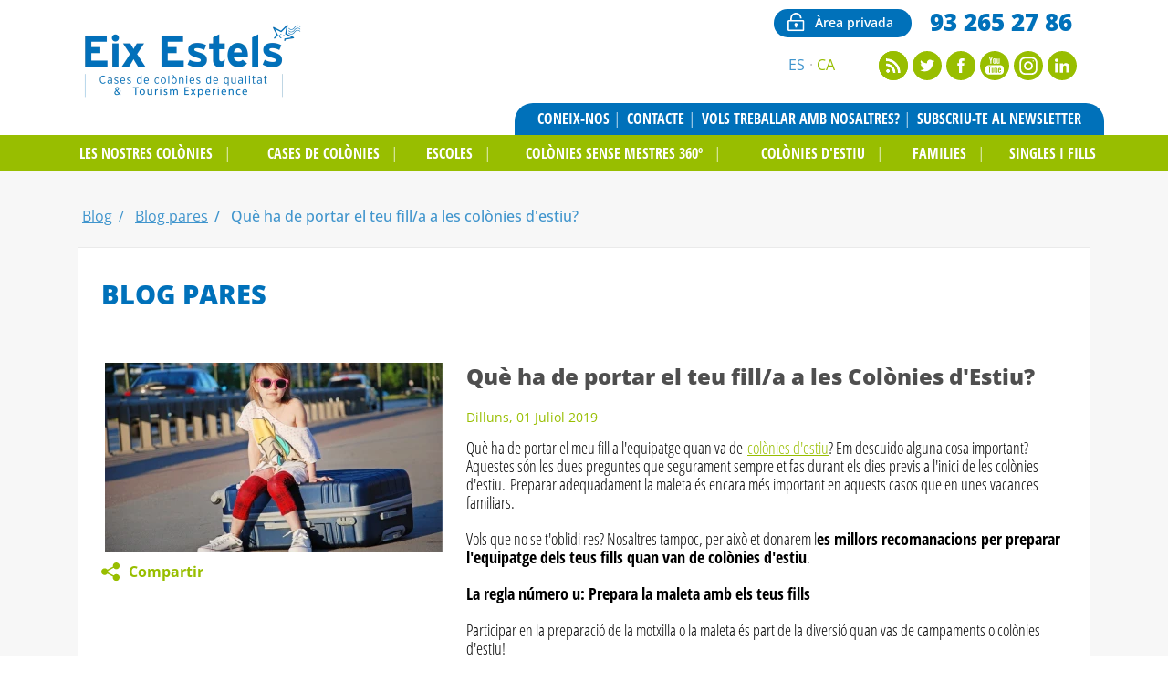

--- FILE ---
content_type: text/html; charset=UTF-8
request_url: https://www.eixestels.com/ca/que-ha-de-portar-el-teu-fill-a-les-colonies-d-estiu/fitxa-blog/12/1
body_size: 19669
content:
<!DOCTYPE html>
<html lang="ca">
<head>
<title>Prepara la maleta per les colònies d'estiu | Eix Estels</title>
<meta charset="utf-8">
<meta name="lang" content="ca">
<link rel="alternate" hreflang="es" href="https://www.eixestels.com/es/que-debe-llevar-a-tu-hijo-a-las-colonias-de-verano/ficha-blog/12/1">
<link rel="alternate" hreflang="ca" href="https://www.eixestels.com/ca/que-ha-de-portar-el-teu-fill-a-les-colonies-d-estiu/fitxa-blog/12/1">
<meta name="project_health" content="e5f1f956d6e26772a9e559dfeaa1773b">
<!--h10l_favicons_start--><link rel="apple-touch-icon" sizes="180x180" href="/img/favicons/apple-touch-icon.png?5793e230"><link rel="icon" type="image/png" sizes="32x32" href="/img/favicons/favicon-32x32.png?5793e230"><link rel="icon" type="image/png" sizes="16x16" href="/img/favicons/favicon-16x16.png?5793e230"><link rel="manifest" href="/img/favicons/site.webmanifest?5793e230"><link rel="mask-icon" href="/img/favicons/safari-pinned-tab.svg?5793e230" color="#000000"><link rel="shortcut icon" href="/img/favicons/favicon.ico?5793e230"><meta name="msapplication-TileColor" content="#000000"><meta name="msapplication-config" content="/img/favicons/browserconfig.xml?5793e230"><meta name="theme-color" content="#000000"><!--h10l_favicons_end--><meta http-equiv="X-UA-Compatible" content="IE=edge">
<meta name="viewport" content="width=device-width, initial-scale=1, maximum-scale=5">
<meta name="format-detection" content="telephone=no">
<meta name="apple-mobile-web-app-capable" content="yes">
<meta name="description" content="Les millors recomanacions per preparar l'equipatge dels teus fills quan van de colònies d'estiu. Que no se t'oblidi res!">
<meta name="robots" content="index, follow">
<meta name="revisit-after" content="1 day">
<meta property="og:type" content="website">
<meta property="og:url" content="https://www.eixestels.com/ca/que-ha-de-portar-el-teu-fill-a-les-colonies-d-estiu/fitxa-blog/12/1">
<meta property="og:title" content="Prepara la maleta per les colònies d'estiu | Eix Estels">
<meta property="og:description" content="Les millors recomanacions per preparar l'equipatge dels teus fills quan van de colònies d'estiu. Que no se t'oblidi res!">
<meta property="og:locale" content="ca_ES">
<meta name="twitter:card" content="summary">
<meta name="twitter:title" content="Prepara la maleta per les colònies d'estiu | Eix Estels">
<meta name="twitter:description" content="Les millors recomanacions per preparar l'equipatge dels teus fills quan van de colònies d'estiu. Que no se t'oblidi res!">
<script>var js_url = 'https://www.eixestels.com/', js_cod_lang = 'ca_ES', js_controller = 'blog_detail', js_slug = 'Què ha de portar el teu fill/a a les Colònies d\'Estiu?', js_id1 = '12', js_id2 = '1', js_id3 = '', js_id4 = '', js_id5 = '';</script>
<style>body{--h10l_load_css_vars_ponyfill:rgb(1, 2, 3)}.h10l_load_css_vars_ponyfill{color:var(--h10l_load_css_vars_ponyfill)}</style>
<style>
body{text-wrap:pretty}.clearfix::after{clear:both;content:"";display:table}.container{margin:0 auto}
/*! normalize.css v8.0.1 | MIT License | github.com/necolas/normalize.css */
html{line-height:1.15;-webkit-text-size-adjust:100%}body{margin:0}main{display:block}h1{font-size:2em;margin:.67em 0}hr{box-sizing:content-box;height:0;overflow:visible}pre{font-family:monospace,monospace;font-size:1em}a{background-color:transparent}abbr[title]{border-bottom:none;text-decoration:underline;text-decoration:underline dotted}b,strong{font-weight:bolder}code,kbd,samp{font-family:monospace,monospace;font-size:1em}small{font-size:80%}sub,sup{font-size:75%;line-height:0;position:relative;vertical-align:baseline}sub{bottom:-.25em}sup{top:-.5em}img{border-style:none}button,input,optgroup,select,textarea{font-family:inherit;font-size:100%;line-height:1.15;margin:0}button,input{overflow:visible}button,select{text-transform:none}[type=button],[type=reset],[type=submit],button{-webkit-appearance:button}[type=button]::-moz-focus-inner,[type=reset]::-moz-focus-inner,[type=submit]::-moz-focus-inner,button::-moz-focus-inner{border-style:none;padding:0}[type=button]:-moz-focusring,[type=reset]:-moz-focusring,[type=submit]:-moz-focusring,button:-moz-focusring{outline:1px dotted ButtonText}fieldset{padding:.35em .75em .625em}legend{box-sizing:border-box;color:inherit;display:table;max-width:100%;padding:0;white-space:normal}progress{vertical-align:baseline}textarea{overflow:auto}[type=checkbox],[type=radio]{box-sizing:border-box;padding:0}[type=number]::-webkit-inner-spin-button,[type=number]::-webkit-outer-spin-button{height:auto}[type=search]{-webkit-appearance:textfield;outline-offset:-2px}[type=search]::-webkit-search-decoration{-webkit-appearance:none}::-webkit-file-upload-button{-webkit-appearance:button;font:inherit}details{display:block}summary{display:list-item}template{display:none}[hidden]{display:none}
/* Grid generated automatically by H10L */ 
@media (max-width:576px){.col-xs-hide{display:none}.col-xs-1,.col-xs-2,.col-xs-3,.col-xs-4,.col-xs-5,.col-xs-6,.col-xs-7,.col-xs-8,.col-xs-9,.col-xs-10,.col-xs-11,.col-xs-12{box-sizing:border-box;float:left;margin-left:12px;margin-right:12px}.col-xs-1:first-child,.col-xs-first,.cols-xs-2>:nth-child(2n + 1),.col-xs-2:first-child,.col-xs-first,.cols-xs-3>:nth-child(3n + 1),.col-xs-3:first-child,.col-xs-first,.cols-xs-4>:nth-child(4n + 1),.col-xs-4:first-child,.col-xs-first,.cols-xs-5>:nth-child(5n + 1),.col-xs-5:first-child,.col-xs-first,.cols-xs-6>:nth-child(6n + 1),.col-xs-6:first-child,.col-xs-first,.cols-xs-7>:nth-child(7n + 1),.col-xs-7:first-child,.col-xs-first,.cols-xs-8>:nth-child(8n + 1),.col-xs-8:first-child,.col-xs-first,.cols-xs-9>:nth-child(9n + 1),.col-xs-9:first-child,.col-xs-first,.cols-xs-10>:nth-child(10n + 1),.col-xs-10:first-child,.col-xs-first,.cols-xs-11>:nth-child(11n + 1),.col-xs-11:first-child,.col-xs-first,.cols-xs-12>:nth-child(12n + 1),.col-xs-12:first-child,.col-xs-first,.cols-xs-13>:nth-child(13n + 1){clear:left;margin-left:0}.col-xs-1:last-child,.col-xs-last,.cols-xs-2>:nth-child(2n),.col-xs-2:last-child,.col-xs-last,.cols-xs-3>:nth-child(3n),.col-xs-3:last-child,.col-xs-last,.cols-xs-4>:nth-child(4n),.col-xs-4:last-child,.col-xs-last,.cols-xs-5>:nth-child(5n),.col-xs-5:last-child,.col-xs-last,.cols-xs-6>:nth-child(6n),.col-xs-6:last-child,.col-xs-last,.cols-xs-7>:nth-child(7n),.col-xs-7:last-child,.col-xs-last,.cols-xs-8>:nth-child(8n),.col-xs-8:last-child,.col-xs-last,.cols-xs-9>:nth-child(9n),.col-xs-9:last-child,.col-xs-last,.cols-xs-10>:nth-child(10n),.col-xs-10:last-child,.col-xs-last,.cols-xs-11>:nth-child(11n),.col-xs-11:last-child,.col-xs-last,.cols-xs-12>:nth-child(12n),.col-xs-12:last-child,.col-xs-last,.cols-xs-13>:nth-child(13n){margin-right:0}.offset-col-xs-1{margin-left:calc(100%/(12/1) + 14px)}.offset-col-xs-1:first-child,.offset-col-xs-1.col-xs-first{margin-left:calc(100%/(12/1) + 2px)}.offset-col-xs-2{margin-left:calc(100%/(12/2) + 16px)}.offset-col-xs-2:first-child,.offset-col-xs-2.col-xs-first{margin-left:calc(100%/(12/2) + 4px)}.offset-col-xs-3{margin-left:calc(100%/(12/3) + 18px)}.offset-col-xs-3:first-child,.offset-col-xs-3.col-xs-first{margin-left:calc(100%/(12/3) + 6px)}.offset-col-xs-4{margin-left:calc(100%/(12/4) + 20px)}.offset-col-xs-4:first-child,.offset-col-xs-4.col-xs-first{margin-left:calc(100%/(12/4) + 8px)}.offset-col-xs-5{margin-left:calc(100%/(12/5) + 22px)}.offset-col-xs-5:first-child,.offset-col-xs-5.col-xs-first{margin-left:calc(100%/(12/5) + 10px)}.offset-col-xs-6{margin-left:calc(100%/(12/6) + 24px)}.offset-col-xs-6:first-child,.offset-col-xs-6.col-xs-first{margin-left:calc(100%/(12/6) + 12px)}.offset-col-xs-7{margin-left:calc(100%/(12/7) + 26px)}.offset-col-xs-7:first-child,.offset-col-xs-7.col-xs-first{margin-left:calc(100%/(12/7) + 14px)}.offset-col-xs-8{margin-left:calc(100%/(12/8) + 28px)}.offset-col-xs-8:first-child,.offset-col-xs-8.col-xs-first{margin-left:calc(100%/(12/8) + 16px)}.offset-col-xs-9{margin-left:calc(100%/(12/9) + 30px)}.offset-col-xs-9:first-child,.offset-col-xs-9.col-xs-first{margin-left:calc(100%/(12/9) + 18px)}.offset-col-xs-10{margin-left:calc(100%/(12/10) + 32px)}.offset-col-xs-10:first-child,.offset-col-xs-10.col-xs-first{margin-left:calc(100%/(12/10) + 20px)}.offset-col-xs-11{margin-left:calc(100%/(12/11) + 34px)}.offset-col-xs-11:first-child,.offset-col-xs-11.col-xs-first{margin-left:calc(100%/(12/11) + 22px)}.col-xs-1{width:calc(100%/(12/1) - 22px)}.col-xs-2{width:calc(100%/(12/2) - 20px)}.col-xs-3{width:calc(100%/(12/3) - 18px)}.col-xs-4{width:calc(100%/(12/4) - 16px)}.col-xs-5{width:calc(100%/(12/5) - 14px)}.col-xs-6{width:calc(100%/(12/6) - 12px)}.col-xs-7{width:calc(100%/(12/7) - 10px)}.col-xs-8{width:calc(100%/(12/8) - 8px)}.col-xs-9{width:calc(100%/(12/9) - 6px)}.col-xs-10{width:calc(100%/(12/10) - 4px)}.col-xs-11{width:calc(100%/(12/11) - 2px)}}@media (min-width:576px) and (max-width:768px){.col-sm-hide{display:none}.col-sm-1,.col-sm-2,.col-sm-3,.col-sm-4,.col-sm-5,.col-sm-6,.col-sm-7,.col-sm-8,.col-sm-9,.col-sm-10,.col-sm-11,.col-sm-12{box-sizing:border-box;float:left;margin-left:12px;margin-right:12px}.col-sm-1:first-child,.col-sm-first,.cols-sm-2>:nth-child(2n + 1),.col-sm-2:first-child,.col-sm-first,.cols-sm-3>:nth-child(3n + 1),.col-sm-3:first-child,.col-sm-first,.cols-sm-4>:nth-child(4n + 1),.col-sm-4:first-child,.col-sm-first,.cols-sm-5>:nth-child(5n + 1),.col-sm-5:first-child,.col-sm-first,.cols-sm-6>:nth-child(6n + 1),.col-sm-6:first-child,.col-sm-first,.cols-sm-7>:nth-child(7n + 1),.col-sm-7:first-child,.col-sm-first,.cols-sm-8>:nth-child(8n + 1),.col-sm-8:first-child,.col-sm-first,.cols-sm-9>:nth-child(9n + 1),.col-sm-9:first-child,.col-sm-first,.cols-sm-10>:nth-child(10n + 1),.col-sm-10:first-child,.col-sm-first,.cols-sm-11>:nth-child(11n + 1),.col-sm-11:first-child,.col-sm-first,.cols-sm-12>:nth-child(12n + 1),.col-sm-12:first-child,.col-sm-first,.cols-sm-13>:nth-child(13n + 1){clear:left;margin-left:0}.col-sm-1:last-child,.col-sm-last,.cols-sm-2>:nth-child(2n),.col-sm-2:last-child,.col-sm-last,.cols-sm-3>:nth-child(3n),.col-sm-3:last-child,.col-sm-last,.cols-sm-4>:nth-child(4n),.col-sm-4:last-child,.col-sm-last,.cols-sm-5>:nth-child(5n),.col-sm-5:last-child,.col-sm-last,.cols-sm-6>:nth-child(6n),.col-sm-6:last-child,.col-sm-last,.cols-sm-7>:nth-child(7n),.col-sm-7:last-child,.col-sm-last,.cols-sm-8>:nth-child(8n),.col-sm-8:last-child,.col-sm-last,.cols-sm-9>:nth-child(9n),.col-sm-9:last-child,.col-sm-last,.cols-sm-10>:nth-child(10n),.col-sm-10:last-child,.col-sm-last,.cols-sm-11>:nth-child(11n),.col-sm-11:last-child,.col-sm-last,.cols-sm-12>:nth-child(12n),.col-sm-12:last-child,.col-sm-last,.cols-sm-13>:nth-child(13n){margin-right:0}.offset-col-sm-1{margin-left:59px}.offset-col-sm-1:first-child,.offset-col-sm-1.col-sm-first{margin-left:47px}.offset-col-sm-2{margin-left:106px}.offset-col-sm-2:first-child,.offset-col-sm-2.col-sm-first{margin-left:94px}.offset-col-sm-3{margin-left:153px}.offset-col-sm-3:first-child,.offset-col-sm-3.col-sm-first{margin-left:141px}.offset-col-sm-4{margin-left:200px}.offset-col-sm-4:first-child,.offset-col-sm-4.col-sm-first{margin-left:188px}.offset-col-sm-5{margin-left:247px}.offset-col-sm-5:first-child,.offset-col-sm-5.col-sm-first{margin-left:235px}.offset-col-sm-6{margin-left:294px}.offset-col-sm-6:first-child,.offset-col-sm-6.col-sm-first{margin-left:282px}.offset-col-sm-7{margin-left:341px}.offset-col-sm-7:first-child,.offset-col-sm-7.col-sm-first{margin-left:329px}.offset-col-sm-8{margin-left:388px}.offset-col-sm-8:first-child,.offset-col-sm-8.col-sm-first{margin-left:376px}.offset-col-sm-9{margin-left:435px}.offset-col-sm-9:first-child,.offset-col-sm-9.col-sm-first{margin-left:423px}.offset-col-sm-10{margin-left:482px}.offset-col-sm-10:first-child,.offset-col-sm-10.col-sm-first{margin-left:470px}.offset-col-sm-11{margin-left:529px}.offset-col-sm-11:first-child,.offset-col-sm-11.col-sm-first{margin-left:517px}.col-sm-1{width:23px}.col-sm-2{width:70px}.col-sm-3{width:117px}.col-sm-4{width:164px}.col-sm-5{width:211px}.col-sm-6{width:258px}.col-sm-7{width:305px}.col-sm-8{width:352px}.col-sm-9{width:399px}.col-sm-10{width:446px}.col-sm-11{width:493px}}@media (min-width:768px) and (max-width:992px){.col-md-hide{display:none}.col-md-1,.col-md-2,.col-md-3,.col-md-4,.col-md-5,.col-md-6,.col-md-7,.col-md-8,.col-md-9,.col-md-10,.col-md-11,.col-md-12{box-sizing:border-box;float:left;margin-left:12px;margin-right:12px}.col-md-1:first-child,.col-md-first,.cols-md-2>:nth-child(2n + 1),.col-md-2:first-child,.col-md-first,.cols-md-3>:nth-child(3n + 1),.col-md-3:first-child,.col-md-first,.cols-md-4>:nth-child(4n + 1),.col-md-4:first-child,.col-md-first,.cols-md-5>:nth-child(5n + 1),.col-md-5:first-child,.col-md-first,.cols-md-6>:nth-child(6n + 1),.col-md-6:first-child,.col-md-first,.cols-md-7>:nth-child(7n + 1),.col-md-7:first-child,.col-md-first,.cols-md-8>:nth-child(8n + 1),.col-md-8:first-child,.col-md-first,.cols-md-9>:nth-child(9n + 1),.col-md-9:first-child,.col-md-first,.cols-md-10>:nth-child(10n + 1),.col-md-10:first-child,.col-md-first,.cols-md-11>:nth-child(11n + 1),.col-md-11:first-child,.col-md-first,.cols-md-12>:nth-child(12n + 1),.col-md-12:first-child,.col-md-first,.cols-md-13>:nth-child(13n + 1){clear:left;margin-left:0}.col-md-1:last-child,.col-md-last,.cols-md-2>:nth-child(2n),.col-md-2:last-child,.col-md-last,.cols-md-3>:nth-child(3n),.col-md-3:last-child,.col-md-last,.cols-md-4>:nth-child(4n),.col-md-4:last-child,.col-md-last,.cols-md-5>:nth-child(5n),.col-md-5:last-child,.col-md-last,.cols-md-6>:nth-child(6n),.col-md-6:last-child,.col-md-last,.cols-md-7>:nth-child(7n),.col-md-7:last-child,.col-md-last,.cols-md-8>:nth-child(8n),.col-md-8:last-child,.col-md-last,.cols-md-9>:nth-child(9n),.col-md-9:last-child,.col-md-last,.cols-md-10>:nth-child(10n),.col-md-10:last-child,.col-md-last,.cols-md-11>:nth-child(11n),.col-md-11:last-child,.col-md-last,.cols-md-12>:nth-child(12n),.col-md-12:last-child,.col-md-last,.cols-md-13>:nth-child(13n){margin-right:0}.offset-col-md-1{margin-left:74px}.offset-col-md-1:first-child,.offset-col-md-1.col-md-first{margin-left:62px}.offset-col-md-2{margin-left:136px}.offset-col-md-2:first-child,.offset-col-md-2.col-md-first{margin-left:124px}.offset-col-md-3{margin-left:198px}.offset-col-md-3:first-child,.offset-col-md-3.col-md-first{margin-left:186px}.offset-col-md-4{margin-left:260px}.offset-col-md-4:first-child,.offset-col-md-4.col-md-first{margin-left:248px}.offset-col-md-5{margin-left:322px}.offset-col-md-5:first-child,.offset-col-md-5.col-md-first{margin-left:310px}.offset-col-md-6{margin-left:384px}.offset-col-md-6:first-child,.offset-col-md-6.col-md-first{margin-left:372px}.offset-col-md-7{margin-left:446px}.offset-col-md-7:first-child,.offset-col-md-7.col-md-first{margin-left:434px}.offset-col-md-8{margin-left:508px}.offset-col-md-8:first-child,.offset-col-md-8.col-md-first{margin-left:496px}.offset-col-md-9{margin-left:570px}.offset-col-md-9:first-child,.offset-col-md-9.col-md-first{margin-left:558px}.offset-col-md-10{margin-left:632px}.offset-col-md-10:first-child,.offset-col-md-10.col-md-first{margin-left:620px}.offset-col-md-11{margin-left:694px}.offset-col-md-11:first-child,.offset-col-md-11.col-md-first{margin-left:682px}.col-md-1{width:38px}.col-md-2{width:100px}.col-md-3{width:162px}.col-md-4{width:224px}.col-md-5{width:286px}.col-md-6{width:348px}.col-md-7{width:410px}.col-md-8{width:472px}.col-md-9{width:534px}.col-md-10{width:596px}.col-md-11{width:658px}}@media (min-width:992px) and (max-width:1200px){.col-lg-hide{display:none}.col-lg-1,.col-lg-2,.col-lg-3,.col-lg-4,.col-lg-5,.col-lg-6,.col-lg-7,.col-lg-8,.col-lg-9,.col-lg-10,.col-lg-11,.col-lg-12{box-sizing:border-box;float:left;margin-left:12px;margin-right:12px}.col-lg-1:first-child,.col-lg-first,.cols-lg-2>:nth-child(2n + 1),.col-lg-2:first-child,.col-lg-first,.cols-lg-3>:nth-child(3n + 1),.col-lg-3:first-child,.col-lg-first,.cols-lg-4>:nth-child(4n + 1),.col-lg-4:first-child,.col-lg-first,.cols-lg-5>:nth-child(5n + 1),.col-lg-5:first-child,.col-lg-first,.cols-lg-6>:nth-child(6n + 1),.col-lg-6:first-child,.col-lg-first,.cols-lg-7>:nth-child(7n + 1),.col-lg-7:first-child,.col-lg-first,.cols-lg-8>:nth-child(8n + 1),.col-lg-8:first-child,.col-lg-first,.cols-lg-9>:nth-child(9n + 1),.col-lg-9:first-child,.col-lg-first,.cols-lg-10>:nth-child(10n + 1),.col-lg-10:first-child,.col-lg-first,.cols-lg-11>:nth-child(11n + 1),.col-lg-11:first-child,.col-lg-first,.cols-lg-12>:nth-child(12n + 1),.col-lg-12:first-child,.col-lg-first,.cols-lg-13>:nth-child(13n + 1){clear:left;margin-left:0}.col-lg-1:last-child,.col-lg-last,.cols-lg-2>:nth-child(2n),.col-lg-2:last-child,.col-lg-last,.cols-lg-3>:nth-child(3n),.col-lg-3:last-child,.col-lg-last,.cols-lg-4>:nth-child(4n),.col-lg-4:last-child,.col-lg-last,.cols-lg-5>:nth-child(5n),.col-lg-5:last-child,.col-lg-last,.cols-lg-6>:nth-child(6n),.col-lg-6:last-child,.col-lg-last,.cols-lg-7>:nth-child(7n),.col-lg-7:last-child,.col-lg-last,.cols-lg-8>:nth-child(8n),.col-lg-8:last-child,.col-lg-last,.cols-lg-9>:nth-child(9n),.col-lg-9:last-child,.col-lg-last,.cols-lg-10>:nth-child(10n),.col-lg-10:last-child,.col-lg-last,.cols-lg-11>:nth-child(11n),.col-lg-11:last-child,.col-lg-last,.cols-lg-12>:nth-child(12n),.col-lg-12:last-child,.col-lg-last,.cols-lg-13>:nth-child(13n){margin-right:0}.offset-col-lg-1{margin-left:94px}.offset-col-lg-1:first-child,.offset-col-lg-1.col-lg-first{margin-left:82px}.offset-col-lg-2{margin-left:176px}.offset-col-lg-2:first-child,.offset-col-lg-2.col-lg-first{margin-left:164px}.offset-col-lg-3{margin-left:258px}.offset-col-lg-3:first-child,.offset-col-lg-3.col-lg-first{margin-left:246px}.offset-col-lg-4{margin-left:340px}.offset-col-lg-4:first-child,.offset-col-lg-4.col-lg-first{margin-left:328px}.offset-col-lg-5{margin-left:422px}.offset-col-lg-5:first-child,.offset-col-lg-5.col-lg-first{margin-left:410px}.offset-col-lg-6{margin-left:504px}.offset-col-lg-6:first-child,.offset-col-lg-6.col-lg-first{margin-left:492px}.offset-col-lg-7{margin-left:586px}.offset-col-lg-7:first-child,.offset-col-lg-7.col-lg-first{margin-left:574px}.offset-col-lg-8{margin-left:668px}.offset-col-lg-8:first-child,.offset-col-lg-8.col-lg-first{margin-left:656px}.offset-col-lg-9{margin-left:750px}.offset-col-lg-9:first-child,.offset-col-lg-9.col-lg-first{margin-left:738px}.offset-col-lg-10{margin-left:832px}.offset-col-lg-10:first-child,.offset-col-lg-10.col-lg-first{margin-left:820px}.offset-col-lg-11{margin-left:914px}.offset-col-lg-11:first-child,.offset-col-lg-11.col-lg-first{margin-left:902px}.col-lg-1{width:58px}.col-lg-2{width:140px}.col-lg-3{width:222px}.col-lg-4{width:304px}.col-lg-5{width:386px}.col-lg-6{width:468px}.col-lg-7{width:550px}.col-lg-8{width:632px}.col-lg-9{width:714px}.col-lg-10{width:796px}.col-lg-11{width:878px}}@media (min-width:1200px){.col-xl-hide{display:none}.col-xl-1,.col-xl-2,.col-xl-3,.col-xl-4,.col-xl-5,.col-xl-6,.col-xl-7,.col-xl-8,.col-xl-9,.col-xl-10,.col-xl-11,.col-xl-12{box-sizing:border-box;float:left;margin-left:12px;margin-right:12px}.col-xl-1:first-child,.col-xl-first,.cols-xl-2>:nth-child(2n + 1),.col-xl-2:first-child,.col-xl-first,.cols-xl-3>:nth-child(3n + 1),.col-xl-3:first-child,.col-xl-first,.cols-xl-4>:nth-child(4n + 1),.col-xl-4:first-child,.col-xl-first,.cols-xl-5>:nth-child(5n + 1),.col-xl-5:first-child,.col-xl-first,.cols-xl-6>:nth-child(6n + 1),.col-xl-6:first-child,.col-xl-first,.cols-xl-7>:nth-child(7n + 1),.col-xl-7:first-child,.col-xl-first,.cols-xl-8>:nth-child(8n + 1),.col-xl-8:first-child,.col-xl-first,.cols-xl-9>:nth-child(9n + 1),.col-xl-9:first-child,.col-xl-first,.cols-xl-10>:nth-child(10n + 1),.col-xl-10:first-child,.col-xl-first,.cols-xl-11>:nth-child(11n + 1),.col-xl-11:first-child,.col-xl-first,.cols-xl-12>:nth-child(12n + 1),.col-xl-12:first-child,.col-xl-first,.cols-xl-13>:nth-child(13n + 1){clear:left;margin-left:0}.col-xl-1:last-child,.col-xl-last,.cols-xl-2>:nth-child(2n),.col-xl-2:last-child,.col-xl-last,.cols-xl-3>:nth-child(3n),.col-xl-3:last-child,.col-xl-last,.cols-xl-4>:nth-child(4n),.col-xl-4:last-child,.col-xl-last,.cols-xl-5>:nth-child(5n),.col-xl-5:last-child,.col-xl-last,.cols-xl-6>:nth-child(6n),.col-xl-6:last-child,.col-xl-last,.cols-xl-7>:nth-child(7n),.col-xl-7:last-child,.col-xl-last,.cols-xl-8>:nth-child(8n),.col-xl-8:last-child,.col-xl-last,.cols-xl-9>:nth-child(9n),.col-xl-9:last-child,.col-xl-last,.cols-xl-10>:nth-child(10n),.col-xl-10:last-child,.col-xl-last,.cols-xl-11>:nth-child(11n),.col-xl-11:last-child,.col-xl-last,.cols-xl-12>:nth-child(12n),.col-xl-12:last-child,.col-xl-last,.cols-xl-13>:nth-child(13n){margin-right:0}.offset-col-xl-1{margin-left:109px}.offset-col-xl-1:first-child,.offset-col-xl-1.col-xl-first{margin-left:97px}.offset-col-xl-2{margin-left:206px}.offset-col-xl-2:first-child,.offset-col-xl-2.col-xl-first{margin-left:194px}.offset-col-xl-3{margin-left:303px}.offset-col-xl-3:first-child,.offset-col-xl-3.col-xl-first{margin-left:291px}.offset-col-xl-4{margin-left:400px}.offset-col-xl-4:first-child,.offset-col-xl-4.col-xl-first{margin-left:388px}.offset-col-xl-5{margin-left:497px}.offset-col-xl-5:first-child,.offset-col-xl-5.col-xl-first{margin-left:485px}.offset-col-xl-6{margin-left:594px}.offset-col-xl-6:first-child,.offset-col-xl-6.col-xl-first{margin-left:582px}.offset-col-xl-7{margin-left:691px}.offset-col-xl-7:first-child,.offset-col-xl-7.col-xl-first{margin-left:679px}.offset-col-xl-8{margin-left:788px}.offset-col-xl-8:first-child,.offset-col-xl-8.col-xl-first{margin-left:776px}.offset-col-xl-9{margin-left:885px}.offset-col-xl-9:first-child,.offset-col-xl-9.col-xl-first{margin-left:873px}.offset-col-xl-10{margin-left:982px}.offset-col-xl-10:first-child,.offset-col-xl-10.col-xl-first{margin-left:970px}.offset-col-xl-11{margin-left:1079px}.offset-col-xl-11:first-child,.offset-col-xl-11.col-xl-first{margin-left:1067px}.col-xl-1{width:73px}.col-xl-2{width:170px}.col-xl-3{width:267px}.col-xl-4{width:364px}.col-xl-5{width:461px}.col-xl-6{width:558px}.col-xl-7{width:655px}.col-xl-8{width:752px}.col-xl-9{width:849px}.col-xl-10{width:946px}.col-xl-11{width:1043px}}
/* Dancing Script (font) | https://fonts.google.com/specimen/Dancing+Script | License: https://fonts.google.com/attribution */ 
@font-face{font-display:swap;font-family:'Dancing Script';font-weight:100;src:url('/h10l/fonts/dancing-script-25-4.woff2')format('woff2'),url('/h10l/fonts/dancing-script-25-4.woff')format('woff'),url('/h10l/fonts/dancing-script-25-4.ttf')format('truetype')}@font-face{font-display:swap;font-family:'Dancing Script';font-style:italic;font-weight:100;src:url('/h10l/fonts/dancing-script-25-4.woff2')format('woff2'),url('/h10l/fonts/dancing-script-25-4.woff')format('woff'),url('/h10l/fonts/dancing-script-25-4.ttf')format('truetype')}@font-face{font-display:swap;font-family:'Dancing Script';font-weight:200;src:url('/h10l/fonts/dancing-script-25-4.woff2')format('woff2'),url('/h10l/fonts/dancing-script-25-4.woff')format('woff'),url('/h10l/fonts/dancing-script-25-4.ttf')format('truetype')}@font-face{font-display:swap;font-family:'Dancing Script';font-style:italic;font-weight:200;src:url('/h10l/fonts/dancing-script-25-4.woff2')format('woff2'),url('/h10l/fonts/dancing-script-25-4.woff')format('woff'),url('/h10l/fonts/dancing-script-25-4.ttf')format('truetype')}@font-face{font-display:swap;font-family:'Dancing Script';font-weight:300;src:url('/h10l/fonts/dancing-script-25-4.woff2')format('woff2'),url('/h10l/fonts/dancing-script-25-4.woff')format('woff'),url('/h10l/fonts/dancing-script-25-4.ttf')format('truetype')}@font-face{font-display:swap;font-family:'Dancing Script';font-style:italic;font-weight:300;src:url('/h10l/fonts/dancing-script-25-4.woff2')format('woff2'),url('/h10l/fonts/dancing-script-25-4.woff')format('woff'),url('/h10l/fonts/dancing-script-25-4.ttf')format('truetype')}@font-face{font-display:swap;font-family:'Dancing Script';;src:url('/h10l/fonts/dancing-script-25-4.woff2')format('woff2'),url('/h10l/fonts/dancing-script-25-4.woff')format('woff'),url('/h10l/fonts/dancing-script-25-4.ttf')format('truetype')}@font-face{font-display:swap;font-family:'Dancing Script';font-style:italic;;src:url('/h10l/fonts/dancing-script-25-4.woff2')format('woff2'),url('/h10l/fonts/dancing-script-25-4.woff')format('woff'),url('/h10l/fonts/dancing-script-25-4.ttf')format('truetype')}@font-face{font-display:swap;font-family:'Dancing Script';font-weight:500;src:url('/h10l/fonts/dancing-script-25-5.woff2')format('woff2'),url('/h10l/fonts/dancing-script-25-5.woff')format('woff'),url('/h10l/fonts/dancing-script-25-5.ttf')format('truetype')}@font-face{font-display:swap;font-family:'Dancing Script';font-style:italic;font-weight:500;src:url('/h10l/fonts/dancing-script-25-5.woff2')format('woff2'),url('/h10l/fonts/dancing-script-25-5.woff')format('woff'),url('/h10l/fonts/dancing-script-25-5.ttf')format('truetype')}@font-face{font-display:swap;font-family:'Dancing Script';font-weight:600;src:url('/h10l/fonts/dancing-script-25-6.woff2')format('woff2'),url('/h10l/fonts/dancing-script-25-6.woff')format('woff'),url('/h10l/fonts/dancing-script-25-6.ttf')format('truetype')}@font-face{font-display:swap;font-family:'Dancing Script';font-style:italic;font-weight:600;src:url('/h10l/fonts/dancing-script-25-6.woff2')format('woff2'),url('/h10l/fonts/dancing-script-25-6.woff')format('woff'),url('/h10l/fonts/dancing-script-25-6.ttf')format('truetype')}@font-face{font-display:swap;font-family:'Dancing Script';font-weight:700;src:url('/h10l/fonts/dancing-script-25-7.woff2')format('woff2'),url('/h10l/fonts/dancing-script-25-7.woff')format('woff'),url('/h10l/fonts/dancing-script-25-7.ttf')format('truetype')}@font-face{font-display:swap;font-family:'Dancing Script';font-style:italic;font-weight:700;src:url('/h10l/fonts/dancing-script-25-7.woff2')format('woff2'),url('/h10l/fonts/dancing-script-25-7.woff')format('woff'),url('/h10l/fonts/dancing-script-25-7.ttf')format('truetype')}@font-face{font-display:swap;font-family:'Dancing Script';font-weight:800;src:url('/h10l/fonts/dancing-script-25-7.woff2')format('woff2'),url('/h10l/fonts/dancing-script-25-7.woff')format('woff'),url('/h10l/fonts/dancing-script-25-7.ttf')format('truetype')}@font-face{font-display:swap;font-family:'Dancing Script';font-style:italic;font-weight:800;src:url('/h10l/fonts/dancing-script-25-7.woff2')format('woff2'),url('/h10l/fonts/dancing-script-25-7.woff')format('woff'),url('/h10l/fonts/dancing-script-25-7.ttf')format('truetype')}@font-face{font-display:swap;font-family:'Dancing Script';font-weight:900;src:url('/h10l/fonts/dancing-script-25-7.woff2')format('woff2'),url('/h10l/fonts/dancing-script-25-7.woff')format('woff'),url('/h10l/fonts/dancing-script-25-7.ttf')format('truetype')}@font-face{font-display:swap;font-family:'Dancing Script';font-style:italic;font-weight:900;src:url('/h10l/fonts/dancing-script-25-7.woff2')format('woff2'),url('/h10l/fonts/dancing-script-25-7.woff')format('woff'),url('/h10l/fonts/dancing-script-25-7.ttf')format('truetype')}
/* Lato (font) | https://fonts.google.com/specimen/Lato | License: https://fonts.google.com/attribution */ 
@font-face{font-display:swap;font-family:Lato;font-weight:100;src:url('/h10l/fonts/lato-24-1.woff2')format('woff2'),url('/h10l/fonts/lato-24-1.woff')format('woff'),url('/h10l/fonts/lato-24-1.ttf')format('truetype')}@font-face{font-display:swap;font-family:Lato;font-style:italic;font-weight:100;src:url('/h10l/fonts/lato-24-1i.woff2')format('woff2'),url('/h10l/fonts/lato-24-1i.woff')format('woff'),url('/h10l/fonts/lato-24-1i.ttf')format('truetype')}@font-face{font-display:swap;font-family:Lato;font-weight:200;src:url('/h10l/fonts/lato-24-1.woff2')format('woff2'),url('/h10l/fonts/lato-24-1.woff')format('woff'),url('/h10l/fonts/lato-24-1.ttf')format('truetype')}@font-face{font-display:swap;font-family:Lato;font-style:italic;font-weight:200;src:url('/h10l/fonts/lato-24-1i.woff2')format('woff2'),url('/h10l/fonts/lato-24-1i.woff')format('woff'),url('/h10l/fonts/lato-24-1i.ttf')format('truetype')}@font-face{font-display:swap;font-family:Lato;font-weight:300;src:url('/h10l/fonts/lato-24-3.woff2')format('woff2'),url('/h10l/fonts/lato-24-3.woff')format('woff'),url('/h10l/fonts/lato-24-3.ttf')format('truetype')}@font-face{font-display:swap;font-family:Lato;font-style:italic;font-weight:300;src:url('/h10l/fonts/lato-24-3i.woff2')format('woff2'),url('/h10l/fonts/lato-24-3i.woff')format('woff'),url('/h10l/fonts/lato-24-3i.ttf')format('truetype')}@font-face{font-display:swap;font-family:Lato;;src:url('/h10l/fonts/lato-24-4.woff2')format('woff2'),url('/h10l/fonts/lato-24-4.woff')format('woff'),url('/h10l/fonts/lato-24-4.ttf')format('truetype')}@font-face{font-display:swap;font-family:Lato;font-style:italic;;src:url('/h10l/fonts/lato-24-4i.woff2')format('woff2'),url('/h10l/fonts/lato-24-4i.woff')format('woff'),url('/h10l/fonts/lato-24-4i.ttf')format('truetype')}@font-face{font-display:swap;font-family:Lato;font-weight:500;src:url('/h10l/fonts/lato-24-4.woff2')format('woff2'),url('/h10l/fonts/lato-24-4.woff')format('woff'),url('/h10l/fonts/lato-24-4.ttf')format('truetype')}@font-face{font-display:swap;font-family:Lato;font-style:italic;font-weight:500;src:url('/h10l/fonts/lato-24-4i.woff2')format('woff2'),url('/h10l/fonts/lato-24-4i.woff')format('woff'),url('/h10l/fonts/lato-24-4i.ttf')format('truetype')}@font-face{font-display:swap;font-family:Lato;font-weight:600;src:url('/h10l/fonts/lato-24-4.woff2')format('woff2'),url('/h10l/fonts/lato-24-4.woff')format('woff'),url('/h10l/fonts/lato-24-4.ttf')format('truetype')}@font-face{font-display:swap;font-family:Lato;font-style:italic;font-weight:600;src:url('/h10l/fonts/lato-24-4i.woff2')format('woff2'),url('/h10l/fonts/lato-24-4i.woff')format('woff'),url('/h10l/fonts/lato-24-4i.ttf')format('truetype')}@font-face{font-display:swap;font-family:Lato;font-weight:700;src:url('/h10l/fonts/lato-24-7.woff2')format('woff2'),url('/h10l/fonts/lato-24-7.woff')format('woff'),url('/h10l/fonts/lato-24-7.ttf')format('truetype')}@font-face{font-display:swap;font-family:Lato;font-style:italic;font-weight:700;src:url('/h10l/fonts/lato-24-7i.woff2')format('woff2'),url('/h10l/fonts/lato-24-7i.woff')format('woff'),url('/h10l/fonts/lato-24-7i.ttf')format('truetype')}@font-face{font-display:swap;font-family:Lato;font-weight:800;src:url('/h10l/fonts/lato-24-7.woff2')format('woff2'),url('/h10l/fonts/lato-24-7.woff')format('woff'),url('/h10l/fonts/lato-24-7.ttf')format('truetype')}@font-face{font-display:swap;font-family:Lato;font-style:italic;font-weight:800;src:url('/h10l/fonts/lato-24-7i.woff2')format('woff2'),url('/h10l/fonts/lato-24-7i.woff')format('woff'),url('/h10l/fonts/lato-24-7i.ttf')format('truetype')}@font-face{font-display:swap;font-family:Lato;font-weight:900;src:url('/h10l/fonts/lato-24-9.woff2')format('woff2'),url('/h10l/fonts/lato-24-9.woff')format('woff'),url('/h10l/fonts/lato-24-9.ttf')format('truetype')}@font-face{font-display:swap;font-family:Lato;font-style:italic;font-weight:900;src:url('/h10l/fonts/lato-24-9i.woff2')format('woff2'),url('/h10l/fonts/lato-24-9i.woff')format('woff'),url('/h10l/fonts/lato-24-9i.ttf')format('truetype')}
/* Open Sans (font) | https://fonts.google.com/specimen/Open+Sans | License: https://fonts.google.com/attribution */ 
@font-face{font-display:swap;font-family:'Open Sans';font-weight:100;src:url('/h10l/fonts/open-sans-40-3.woff2')format('woff2'),url('/h10l/fonts/open-sans-40-3.woff')format('woff'),url('/h10l/fonts/open-sans-40-3.ttf')format('truetype')}@font-face{font-display:swap;font-family:'Open Sans';font-style:italic;font-weight:100;src:url('/h10l/fonts/open-sans-40-3i.woff2')format('woff2'),url('/h10l/fonts/open-sans-40-3i.woff')format('woff'),url('/h10l/fonts/open-sans-40-3i.ttf')format('truetype')}@font-face{font-display:swap;font-family:'Open Sans';font-weight:200;src:url('/h10l/fonts/open-sans-40-3.woff2')format('woff2'),url('/h10l/fonts/open-sans-40-3.woff')format('woff'),url('/h10l/fonts/open-sans-40-3.ttf')format('truetype')}@font-face{font-display:swap;font-family:'Open Sans';font-style:italic;font-weight:200;src:url('/h10l/fonts/open-sans-40-3i.woff2')format('woff2'),url('/h10l/fonts/open-sans-40-3i.woff')format('woff'),url('/h10l/fonts/open-sans-40-3i.ttf')format('truetype')}@font-face{font-display:swap;font-family:'Open Sans';font-weight:300;src:url('/h10l/fonts/open-sans-40-3.woff2')format('woff2'),url('/h10l/fonts/open-sans-40-3.woff')format('woff'),url('/h10l/fonts/open-sans-40-3.ttf')format('truetype')}@font-face{font-display:swap;font-family:'Open Sans';font-style:italic;font-weight:300;src:url('/h10l/fonts/open-sans-40-3i.woff2')format('woff2'),url('/h10l/fonts/open-sans-40-3i.woff')format('woff'),url('/h10l/fonts/open-sans-40-3i.ttf')format('truetype')}@font-face{font-display:swap;font-family:'Open Sans';;src:url('/h10l/fonts/open-sans-40-4.woff2')format('woff2'),url('/h10l/fonts/open-sans-40-4.woff')format('woff'),url('/h10l/fonts/open-sans-40-4.ttf')format('truetype')}@font-face{font-display:swap;font-family:'Open Sans';font-style:italic;;src:url('/h10l/fonts/open-sans-40-4i.woff2')format('woff2'),url('/h10l/fonts/open-sans-40-4i.woff')format('woff'),url('/h10l/fonts/open-sans-40-4i.ttf')format('truetype')}@font-face{font-display:swap;font-family:'Open Sans';font-weight:500;src:url('/h10l/fonts/open-sans-40-5.woff2')format('woff2'),url('/h10l/fonts/open-sans-40-5.woff')format('woff'),url('/h10l/fonts/open-sans-40-5.ttf')format('truetype')}@font-face{font-display:swap;font-family:'Open Sans';font-style:italic;font-weight:500;src:url('/h10l/fonts/open-sans-40-5i.woff2')format('woff2'),url('/h10l/fonts/open-sans-40-5i.woff')format('woff'),url('/h10l/fonts/open-sans-40-5i.ttf')format('truetype')}@font-face{font-display:swap;font-family:'Open Sans';font-weight:600;src:url('/h10l/fonts/open-sans-40-6.woff2')format('woff2'),url('/h10l/fonts/open-sans-40-6.woff')format('woff'),url('/h10l/fonts/open-sans-40-6.ttf')format('truetype')}@font-face{font-display:swap;font-family:'Open Sans';font-style:italic;font-weight:600;src:url('/h10l/fonts/open-sans-40-6i.woff2')format('woff2'),url('/h10l/fonts/open-sans-40-6i.woff')format('woff'),url('/h10l/fonts/open-sans-40-6i.ttf')format('truetype')}@font-face{font-display:swap;font-family:'Open Sans';font-weight:700;src:url('/h10l/fonts/open-sans-40-7.woff2')format('woff2'),url('/h10l/fonts/open-sans-40-7.woff')format('woff'),url('/h10l/fonts/open-sans-40-7.ttf')format('truetype')}@font-face{font-display:swap;font-family:'Open Sans';font-style:italic;font-weight:700;src:url('/h10l/fonts/open-sans-40-7i.woff2')format('woff2'),url('/h10l/fonts/open-sans-40-7i.woff')format('woff'),url('/h10l/fonts/open-sans-40-7i.ttf')format('truetype')}@font-face{font-display:swap;font-family:'Open Sans';font-weight:800;src:url('/h10l/fonts/open-sans-40-8.woff2')format('woff2'),url('/h10l/fonts/open-sans-40-8.woff')format('woff'),url('/h10l/fonts/open-sans-40-8.ttf')format('truetype')}@font-face{font-display:swap;font-family:'Open Sans';font-style:italic;font-weight:800;src:url('/h10l/fonts/open-sans-40-8i.woff2')format('woff2'),url('/h10l/fonts/open-sans-40-8i.woff')format('woff'),url('/h10l/fonts/open-sans-40-8i.ttf')format('truetype')}@font-face{font-display:swap;font-family:'Open Sans';font-weight:900;src:url('/h10l/fonts/open-sans-40-8.woff2')format('woff2'),url('/h10l/fonts/open-sans-40-8.woff')format('woff'),url('/h10l/fonts/open-sans-40-8.ttf')format('truetype')}@font-face{font-display:swap;font-family:'Open Sans';font-style:italic;font-weight:900;src:url('/h10l/fonts/open-sans-40-8i.woff2')format('woff2'),url('/h10l/fonts/open-sans-40-8i.woff')format('woff'),url('/h10l/fonts/open-sans-40-8i.ttf')format('truetype')}
/* Open Sans Condensed (font) | https://fonts.google.com/specimen/Open+Sans+Condensed | License: https://fonts.google.com/attribution */ 
@font-face {font-display:swap;font-family:'Open Sans Condensed';font-weight:100;src:url('/h10l/fonts/open-sans-condensed-15-3.woff2')format('woff2'),url('/h10l/fonts/open-sans-condensed-15-3.woff')format('woff'),url('/h10l/fonts/open-sans-condensed-15-3.ttf')format('truetype')}@font-face {font-display:swap;font-family:'Open Sans Condensed';font-style:italic;font-weight:100;src:url('/h10l/fonts/open-sans-condensed-15-3i.woff2')format('woff2'),url('/h10l/fonts/open-sans-condensed-15-3i.woff')format('woff'),url('/h10l/fonts/open-sans-condensed-15-3i.ttf')format('truetype')}@font-face {font-display:swap;font-family:'Open Sans Condensed';font-weight:200;src:url('/h10l/fonts/open-sans-condensed-15-3.woff2')format('woff2'),url('/h10l/fonts/open-sans-condensed-15-3.woff')format('woff'),url('/h10l/fonts/open-sans-condensed-15-3.ttf')format('truetype')}@font-face {font-display:swap;font-family:'Open Sans Condensed';font-style:italic;font-weight:200;src:url('/h10l/fonts/open-sans-condensed-15-3i.woff2')format('woff2'),url('/h10l/fonts/open-sans-condensed-15-3i.woff')format('woff'),url('/h10l/fonts/open-sans-condensed-15-3i.ttf')format('truetype')}@font-face {font-display:swap;font-family:'Open Sans Condensed';font-weight:300;src:url('/h10l/fonts/open-sans-condensed-15-3.woff2')format('woff2'),url('/h10l/fonts/open-sans-condensed-15-3.woff')format('woff'),url('/h10l/fonts/open-sans-condensed-15-3.ttf')format('truetype')}@font-face {font-display:swap;font-family:'Open Sans Condensed';font-style:italic;font-weight:300;src:url('/h10l/fonts/open-sans-condensed-15-3i.woff2')format('woff2'),url('/h10l/fonts/open-sans-condensed-15-3i.woff')format('woff'),url('/h10l/fonts/open-sans-condensed-15-3i.ttf')format('truetype')}@font-face {font-display:swap;font-family:'Open Sans Condensed';;src:url('/h10l/fonts/open-sans-condensed-15-3.woff2')format('woff2'),url('/h10l/fonts/open-sans-condensed-15-3.woff')format('woff'),url('/h10l/fonts/open-sans-condensed-15-3.ttf')format('truetype')}@font-face {font-display:swap;font-family:'Open Sans Condensed';font-style:italic;;src:url('/h10l/fonts/open-sans-condensed-15-3i.woff2')format('woff2'),url('/h10l/fonts/open-sans-condensed-15-3i.woff')format('woff'),url('/h10l/fonts/open-sans-condensed-15-3i.ttf')format('truetype')}@font-face {font-display:swap;font-family:'Open Sans Condensed';font-weight:500;src:url('/h10l/fonts/open-sans-condensed-15-3.woff2')format('woff2'),url('/h10l/fonts/open-sans-condensed-15-3.woff')format('woff'),url('/h10l/fonts/open-sans-condensed-15-3.ttf')format('truetype')}@font-face {font-display:swap;font-family:'Open Sans Condensed';font-style:italic;font-weight:500;src:url('/h10l/fonts/open-sans-condensed-15-3i.woff2')format('woff2'),url('/h10l/fonts/open-sans-condensed-15-3i.woff')format('woff'),url('/h10l/fonts/open-sans-condensed-15-3i.ttf')format('truetype')}@font-face {font-display:swap;font-family:'Open Sans Condensed';font-weight:600;src:url('/h10l/fonts/open-sans-condensed-15-3.woff2')format('woff2'),url('/h10l/fonts/open-sans-condensed-15-3.woff')format('woff'),url('/h10l/fonts/open-sans-condensed-15-3.ttf')format('truetype')}@font-face {font-display:swap;font-family:'Open Sans Condensed';font-style:italic;font-weight:600;src:url('/h10l/fonts/open-sans-condensed-15-3i.woff2')format('woff2'),url('/h10l/fonts/open-sans-condensed-15-3i.woff')format('woff'),url('/h10l/fonts/open-sans-condensed-15-3i.ttf')format('truetype')}@font-face {font-display:swap;font-family:'Open Sans Condensed';font-weight:700;src:url('/h10l/fonts/open-sans-condensed-15-7.woff2')format('woff2'),url('/h10l/fonts/open-sans-condensed-15-7.woff')format('woff'),url('/h10l/fonts/open-sans-condensed-15-7.ttf')format('truetype')}@font-face {font-display:swap;font-family:'Open Sans Condensed';font-style:italic;font-weight:700;src:url('/h10l/fonts/open-sans-condensed-15-7.woff2')format('woff2'),url('/h10l/fonts/open-sans-condensed-15-7.woff')format('woff'),url('/h10l/fonts/open-sans-condensed-15-7.ttf')format('truetype')}@font-face {font-display:swap;font-family:'Open Sans Condensed';font-weight:800;src:url('/h10l/fonts/open-sans-condensed-15-7.woff2')format('woff2'),url('/h10l/fonts/open-sans-condensed-15-7.woff')format('woff'),url('/h10l/fonts/open-sans-condensed-15-7.ttf')format('truetype')}@font-face {font-display:swap;font-family:'Open Sans Condensed';font-style:italic;font-weight:800;src:url('/h10l/fonts/open-sans-condensed-15-7.woff2')format('woff2'),url('/h10l/fonts/open-sans-condensed-15-7.woff')format('woff'),url('/h10l/fonts/open-sans-condensed-15-7.ttf')format('truetype')}@font-face {font-display:swap;font-family:'Open Sans Condensed';font-weight:900;src:url('/h10l/fonts/open-sans-condensed-15-7.woff2')format('woff2'),url('/h10l/fonts/open-sans-condensed-15-7.woff')format('woff'),url('/h10l/fonts/open-sans-condensed-15-7.ttf')format('truetype')}@font-face {font-display:swap;font-family:'Open Sans Condensed';font-style:italic;font-weight:900;src:url('/h10l/fonts/open-sans-condensed-15-7.woff2')format('woff2'),url('/h10l/fonts/open-sans-condensed-15-7.woff')format('woff'),url('/h10l/fonts/open-sans-condensed-15-7.ttf')format('truetype')}
/* Quicksand (font) | https://fonts.google.com/specimen/Quicksand | License: https://fonts.google.com/attribution */ 
@font-face{font-display:swap;font-family:Quicksand;font-weight:100;src:url('/h10l/fonts/quicksand-36-3.woff2')format('woff2'),url('/h10l/fonts/quicksand-36-3.woff')format('woff'),url('/h10l/fonts/quicksand-36-3.ttf')format('truetype')}@font-face{font-display:swap;font-family:Quicksand;font-style:italic;font-weight:100;src:url('/h10l/fonts/quicksand-36-3.woff2')format('woff2'),url('/h10l/fonts/quicksand-36-3.woff')format('woff'),url('/h10l/fonts/quicksand-36-3.ttf')format('truetype')}@font-face{font-display:swap;font-family:Quicksand;font-weight:200;src:url('/h10l/fonts/quicksand-36-3.woff2')format('woff2'),url('/h10l/fonts/quicksand-36-3.woff')format('woff'),url('/h10l/fonts/quicksand-36-3.ttf')format('truetype')}@font-face{font-display:swap;font-family:Quicksand;font-style:italic;font-weight:200;src:url('/h10l/fonts/quicksand-36-3.woff2')format('woff2'),url('/h10l/fonts/quicksand-36-3.woff')format('woff'),url('/h10l/fonts/quicksand-36-3.ttf')format('truetype')}@font-face{font-display:swap;font-family:Quicksand;font-weight:300;src:url('/h10l/fonts/quicksand-36-3.woff2')format('woff2'),url('/h10l/fonts/quicksand-36-3.woff')format('woff'),url('/h10l/fonts/quicksand-36-3.ttf')format('truetype')}@font-face{font-display:swap;font-family:Quicksand;font-style:italic;font-weight:300;src:url('/h10l/fonts/quicksand-36-3.woff2')format('woff2'),url('/h10l/fonts/quicksand-36-3.woff')format('woff'),url('/h10l/fonts/quicksand-36-3.ttf')format('truetype')}@font-face{font-display:swap;font-family:Quicksand;;src:url('/h10l/fonts/quicksand-36-4.woff2')format('woff2'),url('/h10l/fonts/quicksand-36-4.woff')format('woff'),url('/h10l/fonts/quicksand-36-4.ttf')format('truetype')}@font-face{font-display:swap;font-family:Quicksand;font-style:italic;;src:url('/h10l/fonts/quicksand-36-4.woff2')format('woff2'),url('/h10l/fonts/quicksand-36-4.woff')format('woff'),url('/h10l/fonts/quicksand-36-4.ttf')format('truetype')}@font-face{font-display:swap;font-family:Quicksand;font-weight:500;src:url('/h10l/fonts/quicksand-36-5.woff2')format('woff2'),url('/h10l/fonts/quicksand-36-5.woff')format('woff'),url('/h10l/fonts/quicksand-36-5.ttf')format('truetype')}@font-face{font-display:swap;font-family:Quicksand;font-style:italic;font-weight:500;src:url('/h10l/fonts/quicksand-36-5.woff2')format('woff2'),url('/h10l/fonts/quicksand-36-5.woff')format('woff'),url('/h10l/fonts/quicksand-36-5.ttf')format('truetype')}@font-face{font-display:swap;font-family:Quicksand;font-weight:600;src:url('/h10l/fonts/quicksand-36-6.woff2')format('woff2'),url('/h10l/fonts/quicksand-36-6.woff')format('woff'),url('/h10l/fonts/quicksand-36-6.ttf')format('truetype')}@font-face{font-display:swap;font-family:Quicksand;font-style:italic;font-weight:600;src:url('/h10l/fonts/quicksand-36-6.woff2')format('woff2'),url('/h10l/fonts/quicksand-36-6.woff')format('woff'),url('/h10l/fonts/quicksand-36-6.ttf')format('truetype')}@font-face{font-display:swap;font-family:Quicksand;font-weight:700;src:url('/h10l/fonts/quicksand-36-7.woff2')format('woff2'),url('/h10l/fonts/quicksand-36-7.woff')format('woff'),url('/h10l/fonts/quicksand-36-7.ttf')format('truetype')}@font-face{font-display:swap;font-family:Quicksand;font-style:italic;font-weight:700;src:url('/h10l/fonts/quicksand-36-7.woff2')format('woff2'),url('/h10l/fonts/quicksand-36-7.woff')format('woff'),url('/h10l/fonts/quicksand-36-7.ttf')format('truetype')}@font-face{font-display:swap;font-family:Quicksand;font-weight:800;src:url('/h10l/fonts/quicksand-36-7.woff2')format('woff2'),url('/h10l/fonts/quicksand-36-7.woff')format('woff'),url('/h10l/fonts/quicksand-36-7.ttf')format('truetype')}@font-face{font-display:swap;font-family:Quicksand;font-style:italic;font-weight:800;src:url('/h10l/fonts/quicksand-36-7.woff2')format('woff2'),url('/h10l/fonts/quicksand-36-7.woff')format('woff'),url('/h10l/fonts/quicksand-36-7.ttf')format('truetype')}@font-face{font-display:swap;font-family:Quicksand;font-weight:900;src:url('/h10l/fonts/quicksand-36-7.woff2')format('woff2'),url('/h10l/fonts/quicksand-36-7.woff')format('woff'),url('/h10l/fonts/quicksand-36-7.ttf')format('truetype')}@font-face{font-display:swap;font-family:Quicksand;font-style:italic;font-weight:900;src:url('/h10l/fonts/quicksand-36-7.woff2')format('woff2'),url('/h10l/fonts/quicksand-36-7.woff')format('woff'),url('/h10l/fonts/quicksand-36-7.ttf')format('truetype')}
/* Sprites */
.xprite{display:inline-block;font-family:xprites;font-style:normal;font-variant:normal;font-weight:normal;line-height:1em;text-align:center;text-decoration:inherit;text-transform:none;-webkit-font-smoothing:antialiased;text-rendering:auto;}
.xprite.sprite_x_sprite_close::before{content:'\f005'}@font-face{font-display:swap;font-family:xprites;src:url('/h10l/xprites.woff?89bef251')format('woff'),url('/h10l/xprites.ttf?89bef251')format('truetype'),url('/h10l/xprites.svg?89bef251#xprites')format('svg');font-weight:normal;font-style:normal}
.sprite_prev,.sprite_next,.sprite_ico_pdf,.sprite_arrow_next_big,.sprite_arrow_prev_big,.sprite_pdf,.sprite_play_eix,.sprite_ico_play_youtube,.sprite_ico_camara_fotos,.sprite_ico_descargas,.sprite_prev_content,.sprite_next_content,.sprite_ico_play_home,.sprite_ico_flecha_der_peq,.sprite_ico_flecha_izq_peq,.sprite_menu,.sprite_close,.sprite_phone,.sprite_drop_down,.sprite_drop_up,.sprite_ico_more_info,.sprite_ico_share,.sprite_less,.sprite_more,.sprite_less_verde,.sprite_more_verde,.sprite_ico_calendar,.sprite_ico_ubicacion,.sprite_ico_precio,.sprite_ico_places,.sprite_share,.sprite_more_info,.sprite_ico_pdf_white,.sprite_ico_turns_pdf,.sprite_ico_facebook_footer,.sprite_ico_instagram_footer,.sprite_ico_rss_footer,.sprite_ico_youtube_footer,.sprite_ico_twitter_footer,.sprite_ico_linkedin_footer,.sprite_ico_facebook,.sprite_ico_instagram,.sprite_ico_newsletter,.sprite_ico_twitter,.sprite_ico_youtube,.sprite_ico_candado,.sprite_ico_rss,.sprite_ico_linkedin,.sprite_ico_cv,.sprite_ico_cv2,.sprite_ico_search_type,.sprite_ico_search_name,.sprite_ico_search_age,.sprite_ico_search_regime,.sprite_ico_search_house,.sprite_ico_search_location,.sprite_ico_search_more,.sprite_typeahead_close,.sprite_ico_search_lupa,.sprite_ico_search_places,.sprite_ico_search_service,.sprite_ico_search_distance_barcelona,.sprite_ico_search_distance_girona,.sprite_ico_search_distance_lleida,.sprite_ico_search_distance_tarragona,.sprite_ico_address,.sprite_ico_region,.sprite_ico_contact,.sprite_arrow_prev,.sprite_arrow_next,.sprite_alimentem,.sprite_responsabilitat,.sprite_seguretat,.sprite_ico_more_info_green,.sprite_ico_galeria,.sprite_ico_video,.sprite_ico_reservar,.sprite_ico_detail_location,.sprite_ico_detail_address,.sprite_ico_detail_location_share,.sprite_search,.sprite_playbutton{background:url('/h10l/sprites.svg?178ed097') no-repeat;display:inline-block;font-family:Arial,Helvetica,Sans-Serif}.container_simple .sprite_prev{background-position-y:-0px;width:22px;height:24px}.container_simple .sprite_next{background-position-y:-34px;width:22px;height:24px}.container_simple .sprite_ico_pdf{background-position-y:-68px;width:63px;height:63px}.sprite_arrow_next_big{background-position-y:-141px;width:123px;height:123px}.sprite_arrow_prev_big{background-position-y:-274px;width:123px;height:123px}.container_landing .sprite_pdf{background-position-y:-407px;width:27px;height:35px}.sprite_play_eix{background-position-y:-452px;width:52px;height:52px}.sprite_ico_play_youtube{background-position-y:-514px;width:28px;height:28px}.sprite_ico_camara_fotos{background-position-y:-552px;width:30px;height:25px}.sprite_ico_descargas{background-position-y:-587px;width:17px;height:14px}.container_landing .sprite_prev,.sprite_prev_content{background-position-y:-611px;width:48px;height:48px}.container_landing .sprite_next,.sprite_next_content{background-position-y:-669px;width:48px;height:48px}.sprite_ico_play_home{background-position-y:-727px;width:150px;height:150px}.container_multimedia .sprite_ico_pdf{background-position-y:-887px;width:35px;height:45px}.sprite_ico_flecha_der_peq{background-position-y:-942px;width:10px;height:12px}.sprite_ico_flecha_izq_peq{background-position-y:-964px;width:10px;height:12px}.sprite_menu{background-position-y:-986px;width:40px;height:30px}.sprite_close{background-position-y:-1026px;width:40px;height:30px}.sprite_phone{background-position-y:-1066px;width:37px;height:37px}.sprite_drop_down{background-position-y:-1113px;width:14px;height:13px}.sprite_drop_up{background-position-y:-1136px;width:14px;height:13px}.container_list_n_table_turns_prices .sprite_ico_more_info{background-position-y:-1159px;width:20px;height:20px}.container_list_n_table_turns_prices .sprite_ico_share{background-position-y:-1189px;width:16px;height:18px}.sprite_less{background-position-y:-1217px;width:16px;height:16px}.sprite_more{background-position-y:-1243px;width:16px;height:16px}.sprite_less_verde{background-position-y:-1269px;width:16px;height:16px}.sprite_more_verde{background-position-y:-1295px;width:16px;height:16px}.sprite_ico_calendar{background-position-y:-1321px;width:31px;height:32px}.sprite_ico_ubicacion{background-position-y:-1363px;width:44px;height:35px}.sprite_ico_precio{background-position-y:-1408px;width:38px;height:38px}.container_blog_detail .sprite_pdf{background-position-y:-1456px;width:80px;height:92px}.sprite_ico_places{background-position-y:-1558px;width:32px;height:39px}.sprite_share{background-position-y:-1607px;width:16px;height:18px}.sprite_more_info{background-position-y:-1635px;width:19px;height:19px}.sprite_ico_pdf_white{background-position-y:-1664px;width:30px;height:34px}.sprite_ico_turns_pdf{background-position-y:-1708px;width:31px;height:27px}.sprite_ico_facebook_footer{background-position-y:-1745px;width:33px;height:33px}.sprite_ico_instagram_footer{background-position-y:-1788px;width:32px;height:32px}.sprite_ico_rss_footer{background-position-y:-1830px;width:32px;height:32px}.sprite_ico_youtube_footer{background-position-y:-1872px;width:32px;height:32px}.sprite_ico_twitter_footer{background-position-y:-1914px;width:33px;height:33px}.sprite_ico_linkedin_footer{background-position-y:-1957px;width:32px;height:32px}.sprite_ico_facebook{background-position-y:-1999px;width:32px;height:32px}.sprite_ico_instagram{background-position-y:-2041px;width:32px;height:32px}.sprite_ico_newsletter{background-position-y:-2083px;width:19px;height:17px}.sprite_ico_twitter{background-position-y:-2110px;width:32px;height:32px}.sprite_ico_youtube{background-position-y:-2152px;width:32px;height:32px}.sprite_ico_candado{background-position-y:-2194px;width:19px;height:21px}.sprite_ico_rss{background-position-y:-2225px;width:32px;height:32px}.sprite_ico_linkedin{background-position-y:-2267px;width:32px;height:32px}.sprite_ico_cv{background-position-y:-2309px;width:21px;height:28px}.sprite_ico_cv2{background-position-y:-2347px;width:19px;height:26px}.sprite_ico_search_type{background-position-y:-2383px;width:28px;height:29px}.sprite_ico_search_name{background-position-y:-2422px;width:36px;height:25px}.sprite_ico_search_age{background-position-y:-2457px;width:30px;height:27px}.sprite_ico_search_regime{background-position-y:-2494px;width:31px;height:27px}.sprite_ico_search_house{background-position-y:-2531px;width:35px;height:27px}.sprite_ico_search_location{background-position-y:-2568px;width:28px;height:33px}.sprite_ico_search_more{background-position-y:-2611px;width:32px;height:32px}.sprite_typeahead_close{background-position-y:-2653px;width:12px;height:12px}.sprite_ico_search_lupa{background-position-y:-2675px;width:31px;height:32px}.sprite_ico_search_places{background-position-y:-2717px;width:28px;height:21px}.sprite_ico_search_service{background-position-y:-2748px;width:27px;height:27px}.sprite_ico_search_distance_barcelona{background-position-y:-2785px;width:30px;height:30px}.sprite_ico_search_distance_girona{background-position-y:-2825px;width:30px;height:30px}.sprite_ico_search_distance_lleida{background-position-y:-2865px;width:30px;height:30px}.sprite_ico_search_distance_tarragona{background-position-y:-2905px;width:30px;height:30px}.sprite_ico_address{background-position-y:-2945px;width:24px;height:24px}.sprite_ico_region{background-position-y:-2979px;width:29px;height:29px}.container_box_home .sprite_ico_more_info,.container_list_n_2 .sprite_ico_more_info,.container_list_n_house_search .sprite_ico_more_info,.container_list_n_360 .sprite_ico_more_info,.container_list_n_category .sprite_ico_more_info,.container_list_n_house .sprite_ico_more_info,.container_info_multiactivity .sprite_ico_more_info,.container_info_multiactivity_llistat .sprite_ico_more_info,.container_info_multiactivity_llistat_2023 .sprite_ico_more_info{background-position-y:-3018px;width:24px;height:24px}.sprite_ico_contact{background-position-y:-3052px;width:23px;height:19px}.container_box_home .sprite_ico_share,.container_list_n_2 .sprite_ico_share,.container_list_n_house_search .sprite_ico_share,.container_list_n_360 .sprite_ico_share,.container_list_n_category .sprite_ico_share,.container_list_n_house .sprite_ico_share,.container_detail_1 .sprite_ico_share,.container_info_multiactivity .sprite_ico_share,.container_info_multiactivity_llistat .sprite_ico_share,.container_info_multiactivity_llistat_2023 .sprite_ico_share{background-position-y:-3081px;width:21px;height:21px}.sprite_arrow_prev{background-position-y:-3112px;width:52px;height:52px}.sprite_arrow_next{background-position-y:-3174px;width:52px;height:52px}.sprite_alimentem{background-position-y:-3236px;width:23px;height:25px}.sprite_responsabilitat{background-position-y:-3271px;width:19px;height:23px}.sprite_seguretat{background-position-y:-3304px;width:23px;height:26px}.sprite_ico_more_info_green{background-position-y:-3340px;width:24px;height:24px}.sprite_ico_galeria{background-position-y:-3374px;width:31px;height:26px}.container_detail_1 .sprite_ico_pdf{background-position-y:-3410px;width:30px;height:34px}.sprite_ico_video{background-position-y:-3454px;width:35px;height:26px}.sprite_ico_reservar{background-position-y:-3490px;width:24px;height:24px}.sprite_ico_detail_location{background-position-y:-3524px;width:21px;height:25px}.sprite_ico_detail_address{background-position-y:-3559px;width:24px;height:24px}.sprite_ico_detail_location_share{background-position-y:-3593px;width:21px;height:21px}.sprite_search{background-position-y:-3624px;width:22px;height:22px}.sprite_playbutton{background-position-y:-3656px;width:56px;height:56px}.container_multimedia .sprite_play_video{width:124px;height:146px;background-position:0 0}.container_multimedia .sprite_play_video{background-color:transparent;background-image:url('/h10l/sprites.png?022676fe8d4ad70074a8eae26372a2f7');display:inline-block}@media only screen and (-webkit-min-device-pixel-ratio:1.5), only screen and (min--moz-device-pixel-ratio:1.5), only screen and (-o-min-device-pixel-ratio:3/2), only screen and (min-device-pixel-ratio:1.5){.container_multimedia .sprite_play_video{background-color:transparent;background-image:url('/h10l/sprites_x2.png?65b254c6bedf519086db9c955874190b');background-size:125px 146px;display:inline-block}}
.container_head{background-color:#FFFFFF}.container_head .global{font-family:'Open Sans',sans-serif;margin:0;padding:0}.container_head .contact_widget{display:none;margin-top:-40px;position:fixed;right:60px;top:15%;z-index:99999}.container_head .contact_widget img{display:block;position:relative;z-index:5}.container_head .contact_1{cursor:pointer;height:64px;margin-top:-32px;position:absolute;right:0;-webkit-transition:.5s;transition:.5s;width:64px}.container_head .contact_2{cursor:pointer;height:65px;margin-top:32px;position:absolute;right:0;-webkit-transition:.5s;transition:.5s;width:65px}.container_head .cola{color:#fff;float:left;font-size:1.5em;font-weight:bold;margin-left:50px;position:absolute;text-align:center;top:5px;-webkit-transition:.5s;transition:.5s;width:65px;z-index:0}.container_head .contact_2 .cola{font-size:1.15em}.container_head .contact_1_ok{width:65px}.container_head .contact_1_ok .cola{width:65px}.container_head .contact_2_ok{width:65px}.container_head .contact_2_ok .cola{width:65px}.container_head ul{list-style-type:none;margin:0;padding:0}.container_head li{margin:0;padding:0}.container_head .desktop{display:none}.container_head .mobile{padding:15px 0 0;text-align:center}.container_head .mobiel .center{text-align:center}.container_head .mobile .row1{margin-top:25px}.container_head .mobile .left_1{float:left;width:15%}.container_head .mobile .left_2{float:left;width:45%}.container_head .mobile .left_3{float:left;width:-webkit-calc(100% - 60%);width:calc(100% - 60%)}.container_head .mobile .row2,.container_head .row3,.container_head .row4{padding:10px 0}.container_head .mobile .row4{border-bottom:5px solid #98BE00}.container_head .mobile .logo{padding:15px 0}.container_head .mobile .logo img{max-width:100%}.container_head .mobile .box_area_privada{background-color:#0071BA;border-radius:20px;display:inline-block;line-height:20px;margin:0;padding:5px 15px;position:relative}.container_head .mobile .area_privada a{color:#fff;font-size:14px;font-weight:600;margin-left:20px;text-decoration:none}.container_head .mobile .sprite_ico_candado{left:10px;position:absolute;top:5px}.container_head .mobile .row4{background-color:#F7F7F7;margin-top:10px}.container_head .mobile .col_left{float:left;padding-left:5px;text-align:right}.container_head .mobile .col_right{float:right;padding-right:10px}.container_head .mobile .ul_languages{margin-top:15px;padding:0}.container_head .mobile .li_languages{float:left;line-height:5px;padding:0;text-align:center}.container_head .mobile .li_languages a{color:#4095CD;text-decoration:none;text-transform:uppercase}.container_head .mobile .li_languages:before{color:#bcbcbc;content:"·";display:inline-block;margin-left:5px}.container_head .mobile .li_languages:first-child:before{content:"";margin-left:0}.container_head .mobile .active a{color:#98BE00}.container_head .mobile .social_networks{float:left;margin-left:10px}.container_head .mobile .ul_social{padding:0}.container_head .mobile .li_social{float:left;margin-left:5px;padding:0}.container_head .mobile .link_portal_photos{display:block;margin-top:15px}.container_head .mobile .phone{color:#0071BA;font-size:18px;font-weight:800;margin-left:5px;padding:5px 0;text-align:center}.container_head .mobile .box_verd{background-color:#0071BA;border-radius:20px;display:inline-block;line-height:33px;margin:0;padding:5px 45px;position:relative}.container_head .mobile .box_verd a{color:#fff;font-size:1em;font-weight:600;text-decoration:none}.container_head .mobile .mobile_buttons{cursor:pointer;left:10px;position:absolute;top:10px;z-index:1}.container_head .mobile_layer{background-color:#FFF;-webkit-box-shadow:0 5px 5px rgba(0,0,0,.5);box-shadow:0 5px 5px rgba(0,0,0,.5);color:#000;left:-100%;min-height:100vh;min-width:200px;overflow:scroll;padding:16px;position:fixed;top:0;-webkit-transition:.5s;transition:.5s;z-index:999}.container_head .mobile_show{display:block;left:0}.container_head .mobile_close{text-align:left}.container_head .mobile .menu{background-color:#fff;margin-bottom:10px;margin-top:15px}.container_head .mobile .menu ul{line-height:35px;list-style-type:none;margin:0;padding:0}.container_head .mobile .menu li{border-top:1px solid white}.container_head .mobile .menu .active a{color:#0071BA;font-weight:bold}.container_head .mobile .menu li:first-child{border-top:0}.container_head .mobile .menu a,.container_head .mobile .menu span{color:#0071BA;cursor:pointer;display:block;font-weight:bold;padding:0 10px;text-align:left;text-decoration:none}.container_head .mobile .sprite_drop_down,.container_head .mobile .sprite_drop_up{float:right;position:relative;top:11px}.container_head .mobile .sprite_drop_up{display:none}.container_head .mobile .menu ul ul{background-color:#fff;display:none}.container_head .mobile .menu ul li ul li{border:none}.container_head .mobile .menu ul li ul li .submenu{color:#0071BA;cursor:pointer;display:block;font-weight:400;margin-left:25px;padding:0 10px;text-align:left;text-decoration:none}.container_head .mobile .idiomas{background-color:#DADADA;font-size:.9em}.container_head .mobile .idiomas a{border-left:1px solid #CACACA;color:#000;display:inline-block}.container_head .mobile .idiomas a:first-child{border-left:0}.all_black{background-color:#313131;background-color:rgba(0,0,0,.4);display:none;height:100%;left:0;position:fixed;top:0;width:100%;z-index:2}@media (min-width:576px){.container_head>.container{width:540px}}@media (min-width:768px){.container_head>.container{width:720px}}@media (min-width:992px){.container_head>.container{width:960px}.container_head .global{margin:0;padding:0 15px}.container_head .contact_widget{margin-top:-40px;position:fixed;right:15px;top:21%;z-index:99999}.container_head .contact_widget img{display:block;position:relative;z-index:5}.container_head .contact_1{cursor:pointer;height:64px;margin-top:-32px;position:absolute;right:0;-webkit-transition:.5s;transition:.5s;width:64px}.container_head .mobile{display:none}.container_head .desktop{display:block}.container_head .divider{float:left;overflow:hidden;position:relative}.container_head .divider:before{border-radius:5px / 100px;-webkit-box-shadow:0 0 10px rgba(0,0,0,.3);box-shadow:0 0 10px rgba(0,0,0,.3);content:"";height:100%;left:-10px;position:absolute;top:25%;width:10px;z-index:1}.container_head .col_left{float:left;width:300px}.container_head .col_right{float:left;padding:15px 0;width:-webkit-calc(100% - 300px);width:calc(100% - 300px)}.container_head .right{float:right}.container_head .logo{padding:25px 0 0}.container_head .logo img{max-width:250px}.container_head .col1,.container_head .col2,.container_head .col3,.container_head .col4{float:left}.container_head .newsletter{display:inline-block;padding:10px;position:relative}.container_head .sprite_ico_newsletter{left:-25px;position:absolute}.container_head .newsletter a{color:#4095cd;font-size:.9em;text-decoration:none}.container_head .box_area_privada{background-color:#0071BA;border-radius:20px;display:inline-block;line-height:23px;margin:0;padding:3px 10px 5px 35px;position:relative}.container_head .box_area_privada a{color:#fff;font-size:.9em;font-weight:600;text-decoration:none}.container_head .sprite_ico_candado{left:10px;position:absolute;top:4px}.container_head .ul_languages{padding:18px}.container_head .li_languages{float:left;line-height:5px;padding:0;text-align:center}.container_head .li_languages a{color:#4095CD;text-decoration:none;text-transform:uppercase}.container_head .li_languages:before{color:#bcbcbc;content:"·";display:inline-block;margin-left:5px}.container_head .li_languages:first-child:before{content:"";margin-left:0}.container_head .active a{color:#98BE00}.container_head .social_networks{float:left;margin-left:10px;padding-top:5px}.container_head .ul_social{padding:0}.container_head .li_social{float:left;margin-left:5px;padding:0}.container_head .phone{color:#0071BA;float:left;font-size:1.6em;font-weight:800;text-align:center}.container_head .link_cv{float:left;margin-left:35px}.container_head .link_photos{float:left;margin-left:0}.container_head .content_cv{display:inline-block;line-height:23px;padding:5px 0;position:relative}.container_head .content_cv a{color:#4095cd;font-size:.9em;text-decoration:none}.container_head .sprite_ico_cv2{left:-25px;position:absolute;top:5px}.container_head .box_verd{background-color:#0071BA;border-radius:20px;display:inline-block;line-height:23px;margin:0;padding:5px 15px;position:relative}.container_head .box_verd a{color:#fff;font-size:.9em;font-weight:600;text-decoration:none}.container_head .row_1{margin:0 0 10px}.container_head .row_intranet{float:right;margin:0 0 10px}}@media (min-width:1200px){.container_head>.container{width:1140px}.container_head .contact{margin-left:10px}.container_head .contact_widget{right:80px}.container_head .col_left{float:left;width:350px}.container_head .col_right{float:left;padding:10px 0;width:-webkit-calc(100% - 350px);width:calc(100% - 350px)}.container_head .logo img{max-width:300px}.container_head .col1,.container_head .col2,.container_head .col3,.container_head .col4{margin-right:15px}.container_head .box_area_privada{padding:3px 20px 5px 45px}.container_head .sprite_ico_candado{left:15px;position:absolute;top:4px}.container_head .link_photos,.container_head .phone{margin-right:20px}}
.container_submenu{background-color:#FFFFFF}.container_submenu .global{font-family:'Open Sans Condensed',sans-serif;margin:0;padding:0}.container_submenu .desktop{display:none}.container_submenu a{color:#fff;font-size:12px;font-weight:800;text-decoration:none;text-transform:uppercase}.container_submenu .right{text-align:center}.container_submenu .box_button{background-color:#0071BA;border-bottom-left-radius:20px;border-bottom-right-radius:20px;border-top-left-radius:20px;border-top-right-radius:20px;display:inline-block;line-height:25px;margin:0;padding:5px 15px}.container_submenu .item:after{color:#fff;content:"|";font-weight:300;margin:0 5px}.container_submenu .item:last-child:after{content:"";margin:0}.container_submenu .item:nth-child(3),.container_submenu .item:nth-child(4){display:none}.container_submenu .item:nth-child(2):after{content:"";margin:0}@media (min-width:576px){.container_submenu>.container{width:540px}.container_submenu a{font-size:1em}.container_submenu .right{float:right}.container_submenu .box_button{padding:5px 25px}}@media (min-width:768px){.container_submenu>.container{width:720px}}@media (min-width:992px){.container_submenu>.container{width:960px}.container_submenu .desktop{display:block}.container_submenu .box_button{border-bottom-left-radius:0;border-bottom-right-radius:0;border-top-left-radius:20px;border-top-right-radius:20px}.container_submenu .item:nth-child(3),.container_submenu .item:nth-child(4){display:inline}.container_submenu .item:nth-child(2):after{color:#fff;content:"|";font-weight:300;margin:0 5px}}@media (min-width:1200px){.container_submenu>.container{width:1140px}}
.container_menu{background-color:#98BE00}.container_menu .global{font-family:'Open Sans Condensed',sans-serif;z-index:999}.container_menu .desktop{display:none}.container_menu .mobile{background-color:white;display:none;position:relative}.container_menu .phone{color:#F6A704;display:none;font-weight:800;text-align:center}.container_menu .phone_num{color:#F6A704;font-size:1.4em;font-weight:800;line-height:40px}.container_menu .phone a{text-decoration:none}.container_menu .mobile .list{cursor:pointer;position:absolute;right:10px;top:10px}.container_menu .mobile .list_menu{position:absolute;right:0}.container_menu .mobile .list_close{display:none;position:absolute;right:0}.container_menu .mobile .logo{line-height:0;padding-left:10px}.container_menu .mobile .logo img{height:40px;margin:5px 0;max-width:100%}.container_menu .mobile .menu{background-color:#98BE00;-webkit-box-shadow:0 3px 3px rgba(0,0,0,.3);box-shadow:0 3px 3px rgba(0,0,0,.3);display:none;margin-bottom:10px}.container_menu .mobile .menu ul{line-height:35px;list-style-type:none;margin:0;padding:0}.container_menu .mobile .menu li{border-top:1px solid white}.container_menu .mobile .menu .active a{color:#fff;font-weight:bold}.container_menu .mobile .menu li:first-child{border-top:0}.container_menu .mobile .menu a,.container_menu .mobile .menu span{color:white;display:block;padding:0 10px;text-decoration:none}.container_menu .mobile .sprite_drop_down,.container_menu .mobile .sprite_drop_up{float:right;position:relative;top:11px}.container_menu .mobile .sprite_drop_up{display:none}.container_menu .mobile .menu ul ul{background-color:#98BE00;display:none}.container_menu .mobile .menu ul li ul li{border:none}.container_menu .mobile .submenu{font-weight:300;margin-left:25px}.container_menu .mobile .idiomas{background-color:#DADADA;font-size:.9em}.container_menu .mobile .idiomas a{border-left:1px solid #CACACA;color:#000;display:inline-block}.container_menu .mobile .idiomas a:first-child{border-left:0}@media (min-width:576px){.container_menu>.container{width:540px}}@media (min-width:768px){.container_menu>.container{width:720px}}@media (min-width:992px){.container_menu>.container{width:960px}.container_menu .global{display:block;font-size:.9em;line-height:40px;text-align:center;text-transform:uppercase}.container_menu .mobile{display:none}.container_menu .table{display:table;width:100%}.container_menu .tr{display:table-row}.container_menu .td{display:table-cell}.container_menu li ul{font-size:.9em;line-height:140%;text-align:left}.container_menu li li{text-transform:none}.container_menu .sf-menu{list-style-type:none;margin:0;padding:0}.container_menu .sf-menu li{position:relative}.container_menu .sf-menu ul{background-color:#98BE00;display:none;left:0;list-style-type:none;margin:0;padding:0;position:absolute;top:100%;z-index:2}.container_menu .sf-menu li:hover>ul,.container_menu .sf-menu .sfHover>ul{display:block;list-style-type:none}.container_menu .sf-menu .a{color:#fff;cursor:pointer;display:block;text-decoration:none;-webkit-transition:.2s;transition:.2s}.container_menu .sf-menu .a:hover,.container_menu .sf-menu .active{color:#fff}.container_menu .sf-menu ul ul{left:100%;top:0}.container_menu li ul{font-size:.9em;line-height:140%;text-align:left}.container_menu li li{text-transform:none}.container_menu li li .a{display:block;font-size:1em;padding:5px}.container_menu .td a{color:#fff;font-size:1em;font-weight:800;text-decoration:none;text-transform:uppercase}.container_menu .td a:hover{color:#0071BA}.container_menu .active a{color:#0071BA}.container_menu .sf-menu .a:hover{color:#0071BA}.container_menu .td:after{color:#fff;content:"|";padding:0 10px}.container_menu .td:last-child:after{content:"";padding:0}}@media (min-width:1200px){.container_menu>.container{width:1140px}.container_menu .global{font-size:1em;max-width:1200px}}
.container_breadcrumbs{background-color:#F7F7F7}.container_breadcrumbs .global{font-family:'Open Sans',sans-serif;margin:0;padding:40px 0 10px 20px}.container_breadcrumbs .breadcrumbs{color:#4095CD;font-size:1em;font-weight:bold;margin-bottom:15px}.container_breadcrumbs .breadcrumbs ul{list-style-type:none;margin:0;padding:0}.container_breadcrumbs .breadcrumbs li{display:inline;font-weight:400}.container_breadcrumbs .breadcrumbs li a{color:#4095CD;font-weight:400}.container_breadcrumbs .breadcrumbs li:before{content:'/';padding:0 8px 0 3px}.container_breadcrumbs .breadcrumbs li:first-child:before{content:'';padding:0}.container_breadcrumbs .breadcrumbs li:last-child{color:#4095CD;font-weight:500}.container_breadcrumbs a{color:#4095CD}@media (min-width:576px){.container_breadcrumbs>.container{width:540px}}@media (min-width:768px){.container_breadcrumbs>.container{width:720px}}@media (min-width:992px){.container_breadcrumbs>.container{width:960px}}@media (min-width:1200px){.container_breadcrumbs>.container{width:1140px}}
.container_blog_detail{background-color:#F7F7F7}.container_blog_detail .global{font-family:'Open Sans',sans-serif;margin:0;padding:0 15px}.container_blog_detail .global_bottom{font-family:'Open Sans',sans-serif;margin:0;padding:0 15px 55px 15px}.container_blog_detail .border{background-color:#fff;border-left:1px solid #EAEAEA;border-right:1px solid #EAEAEA;border-top:1px solid #EAEAEA;padding:0 25px 25px 25px;position:relative}.container_blog_detail .border_bottom{background-color:#fff;border-bottom:1px solid #EAEAEA;border-left:1px solid #EAEAEA;border-right:1px solid #EAEAEA;border-top:1px solid #EAEAEA;padding:0 25px 25px 25px;position:relative}.container_blog_detail .navigation{color:#13C0D7;display:none;font-size:.9em;margin:30px;text-align:center}.container_blog_detail .navigation span{color:#000}.container_blog_detail .navigation a{color:#13C0D7;text-decoration:none}.container_blog_detail .image img,.container_blog_detail .image_director img{border:4px solid #fff;height:auto;max-width:100%}.container_blog_detail .pdf{display:none;margin-right:100px;padding:10px}.container_blog_detail .sprite_pdf{zoom:.6}.container_blog_detail .col_left_pdf{float:left;width:80px}.container_blog_detail .col_right_pdf{float:right;margin-top:20px;width:-webkit-calc(100% - 80px);width:calc(100% - 80px)}.container_blog_detail .col_right_pdf a{color:#000;text-decoration:none}.container_blog_detail .title_section{color:#0071BA;font-size:1.8em;font-weight:900;padding:15px 0;text-transform:uppercase}.container_blog_detail h2{margin-top:0}.container_blog_detail .title{color:#4f4f4f;font-size:1.5em;font-weight:900;padding:5px 0}.container_blog_detail .subtitle{color:#000;display:none;font-size:1em;font-weight:800;margin-top:15px}.container_blog_detail .news_date{color:#98BE00;font-size:.9em}.container_blog_detail .borders{border-bottom:1px dotted #318AA3;border-top:1px dotted #318AA3;margin:20px 0;padding:15px 0}.container_blog_detail .border{padding-bottom:15px}.container_blog_detail .text{font-family:'Open Sans Condensed',sans-serif;font-size:1.1em;padding:15px 0}.container_blog_detail .text a{color:#98BE00}.container_blog_detail .buttons{display:inline-block;line-height:24px;margin:30px 0 0;text-align:center}.container_blog_detail .web{padding-bottom:20px}.container_blog_detail .web a{color:#0071BA;font-size:.9em}.container_blog_detail .extra_img{display:block;padding-right:25px}.container_blog_detail .slider{list-style-type:none;margin:0;padding:0;position:relative}.container_blog_detail .slide{display:none}.container_blog_detail .slide:first-child{display:block}.container_blog_detail .slick-prev,.container_blog_detail .slick-next{border:0;margin-top:-12px;position:absolute;top:5%;z-index:2;zoom:.5}.container_blog_detail .slick-prev:focus,.container_blog_detail .slick-next:focus{border:0;outline:0}.container_blog_detail .slick-prev{left:-20px}.container_blog_detail .slick-next{right:-30px}.container_blog_detail .slider img{border:5px solid white;max-width:100%}.container_blog_detail .title_img{text-align:center}.container_blog_detail .share{margin-bottom:15px}.container_blog_detail .share em{margin-right:5px;position:relative;top:5px}.container_blog_detail .share a{color:#98BE00;font-weight:700;text-decoration:none}@media (min-width:576px){.container_blog_detail>.container{width:540px}}@media (min-width:768px){.container_blog_detail>.container{width:720px}.container_blog_detail .navigation{margin-top:0;text-align:right}.container_blog_detail .col_left{float:left;width:350px}.container_blog_detail .col_right{float:right;margin-left:50px;width:-webkit-calc(100% - 350px - 50px);width:calc(100% - 350px - 50px)}}@media (min-width:992px){.container_blog_detail>.container{width:960px}.container_blog_detail .subtitle{font-size:1em}}@media (min-width:1200px){.container_blog_detail>.container{width:1140px}.container_blog_detail .global{padding:10px 40px 0 40px}.container_blog_detail .col_left{width:400px}.container_blog_detail .col_right{float:right;margin-left:0;width:-webkit-calc(100% - 400px);width:calc(100% - 400px)}.container_blog_detail .content{margin-top:20px}}
.container_foot{background-color:#0071BA}.container_foot .global{color:#fff;font-family:'Open Sans',sans-serif;font-size:.9em;margin:0;padding:20px 10px;text-align:center}.container_foot .ia{padding-top:25px}.container_foot a{color:#fff;font-size:.9em;text-decoration:none}.container_foot ul{list-style-type:none;margin:0;padding:0}.container_foot .logo{padding:15px 0 0}.container_foot .logo img{max-width:100%}.container_foot .copy{font-size:.9em;margin-bottom:15px}.container_foot .address{font-size:.9em;line-height:25px;margin-bottom:15px}.container_foot .legal li{line-height:25px;padding:0}.container_foot .social_networks{padding:15px 0;text-align:center}.container_foot .social_networks ul{padding:0}.container_foot .social_networks li{display:inline-block;margin-left:5px;padding-left:5px}.container_foot .menu{margin:20px 0}.container_foot .menu li{line-height:25px}.container_foot .menu li a{color:#fff}.container_foot .active a{font-weight:700}.container_foot .email{margin:15px 0}.container_foot .created{padding:10px 0}.container_foot .created a{color:#fff;font-size:.9em;font-weight:400;text-decoration:none}.container_foot .li_logos{padding:10px 0}@media (min-width:576px){.container_foot>.container{width:540px}}@media (min-width:768px){.container_foot>.container{width:720px}.container_foot .global{font-size:1em}.container_foot .col_1,.container_foot .col_2,.container_foot .col_3{float:left;text-align:left;width:33%}.container_foot .space{padding-right:25px}.container_foot .border{border-left:1px solid #fff;padding-left:15px}.container_foot .phone{padding:20px 0 5px 0}.container_foot .social_networks{padding:5px 15px;text-align:left}.container_foot .email{font-weight:800;margin:0;padding-bottom:5px}.container_foot .address{margin:0;padding-bottom:5px}.container_foot .legal_1{padding:0 25px}.container_foot .legal_1 li{padding:10px 0}.container_foot .li_legal{display:none}.container_foot .menu{margin:0;padding:0 25px}.container_foot .menu li{padding:5px 0}.container_foot .logos{padding:5px 25px}.container_foot .created{padding:5px 25px}.container_foot .created a{font-size:.7em;font-weight:300}}@media (min-width:992px){.container_foot>.container{width:960px}}@media (min-width:1200px){.container_foot>.container{width:1140px}.container_foot .global{padding:35px 35px}.container_foot .col_1{width:300px}.container_foot .col_2{width:500px}.container_foot .col_3{width:calc(100% - 500px - 300px - 20px)}.container_foot .border{padding-left:5px}.container_foot .space{padding:0}.container_foot .col_1{padding-left:10px}.container_foot .menu li{float:left;padding-bottom:10px;width:50%}.container_foot .legal_1{display:none}.container_foot .li_legal{display:block}.container_foot .social_networks{padding:5px 5px 5px 5px;text-align:left}.container_foot .social_networks li{margin-left:3px;padding-left:0}}
</style>
<link rel="preload" href="/h10l/async_1578404378.css" as="style">
<link rel="stylesheet" href="/h10l/async_1578404378.css" media="(max-width:1px)" onload="if(media!='all')media='all'">
<noscript><link rel="stylesheet" href="/h10l/async_1578404378.css"></noscript>

	
	<!-- Google Consent Mode -->
    <script data-cookieconsent="ignore">
      window.dataLayer = window.dataLayer || [];
      function gtag() {
        dataLayer.push(arguments)
      }
      gtag("consent", "default", {
        ad_storage: "denied",
        analytics_storage: "denied",
        functionality_storage: "denied",
        personalization_storage: "denied",
        security_storage: "granted",
        wait_for_update: 500
      });
      gtag("set", "ads_data_redaction", true);
      gtag("set", "url_passthrough", true);
    </script>
    <!-- End Google Consent Mode-->
	
	
	<!-- Google Tag Manager -->
		<script data-cookieconsent="ignore">(function(w,d,s,l,i){w[l]=w[l]||[];w[l].push({'gtm.start':
		new Date().getTime(),event:'gtm.js'});var f=d.getElementsByTagName(s)[0],
		j=d.createElement(s),dl=l!='dataLayer'?'&l='+l:'';j.async=true;j.src='https://www.googletagmanager.com/gtm.js?id='+i+dl;f.parentNode.insertBefore(j,f);})
		(window,document,'script','dataLayer','GTM-NH3744P');</script>
		<!-- End Google Tag Manager -->
		
	<script id="Cookiebot" src="https://consent.cookiebot.com/uc.js" data-cbid="cb019573-70ea-4d1d-8300-909a9073bec9" data-blockingmode="auto" type="text/javascript"></script>
		<!-- Global site tag (gtag.js) - Google Analytics -->
		<script type="text/plain" data-cookieconsent="statistics" async src="https://www.googletagmanager.com/gtag/js?id=UA-13286070-1"></script>
			<script type="text/plain" data-cookieconsent="statistics"> 
				window.dataLayer = window.dataLayer || [];
				function gtag(){dataLayer.push(arguments);}
				gtag('js', new Date());
				gtag('config', 'UA-13286070-1');
		</script>
		
		<!-- Meta Pixel Code -->
		<script>
		!function(f,b,e,v,n,t,s)
		{if(f.fbq)return;n=f.fbq=function(){n.callMethod?
		n.callMethod.apply(n,arguments):n.queue.push(arguments)};
		if(!f._fbq)f._fbq=n;n.push=n;n.loaded=!0;n.version='2.0';
		n.queue=[];t=b.createElement(e);t.async=!0;
		t.src=v;s=b.getElementsByTagName(e)[0];
		s.parentNode.insertBefore(t,s)}(window, document,'script',
		'https://connect.facebook.net/en_US/fbevents.js');
		fbq('init', '742086829825576');
		fbq('track', 'PageView');
		</script>
		<noscript><img height="1" width="1" style="display:none"
		src="https://www.facebook.com/tr?id=742086829825576&ev=PageView&noscript=1"
		/></noscript>
		<!-- End Meta Pixel Code -->
</head>
<body class="section_blog_detail" data-webp_or_jpg="webp">
<script>function detectIE(){var ua=window.navigator.userAgent;var msie=ua.indexOf('MSIE ');if(msie>0){return parseInt(ua.substring(msie+5,ua.indexOf('.',msie)),10);}var trident=ua.indexOf('Trident/');if(trident>0){var rv=ua.indexOf('rv:');return parseInt(ua.substring(rv+3,ua.indexOf('.',rv)),10);}var edge=ua.indexOf('Edge/');if(edge>0){return parseInt(ua.substring(edge+5,ua.indexOf('.',edge)),10)}return false}if(detectIE()<=11){var script=document.createElement('script');script.onload=function(){cssVars();};script.src='https://unpkg.com/css-vars-ponyfill@1.11.1/dist/css-vars-ponyfill.min.js';document.head.appendChild(script);};</script>
	<!-- Google Tag Manager (noscript) -->
	<noscript><iframe src="https://www.googletagmanager.com/ns.html?id=GTM-NH3744P"
	height="0" width="0" style="display:none;visibility:hidden"></iframe></noscript>
	<!-- End Google Tag Manager (noscript) -->
<script>function h10l_load_css_vars_ponyfill(){var div=document.createElement('div');div.className='h10l_load_css_vars_ponyfill';document.getElementsByTagName('body')[0].appendChild(div);var computedStyle=getComputedStyle(div,null);if(computedStyle.color!='rgb(1, 2, 3)'){var script=document.createElement('script');script.src='https://cdn.jsdelivr.net/npm/css-vars-ponyfill@2/dist/css-vars-ponyfill.min.js';script.onload=function(){cssVars();};document.getElementsByTagName('head')[0].appendChild(script);}}h10l_load_css_vars_ponyfill();</script>

<div class="container_head"><div class="container"><div class="_head">
<div class="global">
<div class="contact_widget">
<div class="contact_2">
<!--<a href="https://wa.me/34630139005?text=Benvinguts a El Jou Nature" target="_blank">Tens dubtes? apunta't a la reunió virtual</a>-->
<div class="cola">
<a href="https://wa.me/34630139005?text=Benvinguts a El Jou Nature" target="_blank"><img src="/img/ico_whatsapp.svg" alt="Tens dubtes? apunta't a la reunió virtual"></a>
</div>
</div>
</div>
<div class="mobile">
<div class="clearfix">
<div class="mobile_buttons">
<span class="list_menu"><em class="sprite_menu"></em></span>
</div>

<div class="all_black"></div>
<div class="mobile_layer">
<div class="mobile_close">
<em class="sprite_close"></em>
</div>
<div class="row1">
<div class="logo">
<a href="https://www.eixestels.com/" title="Eix Estels - cases de colònies de qualitat"><img src="/ca/media/875b3734232/LOGO-EIX-CASES-%26-TOURISM.webp" width="247" height="85" srcset="/ca/media/875b3734233/LOGO-EIX-CASES-%26-TOURISM.webp 2x" alt="LOGO EIX CASES & TOURISM"></a>
</div>
</div>
<div class="menu">
<ul>
<li >
<span>Les nostres colònies<em class="sprite sprite_drop_down"></em><em class="sprite sprite_drop_up"></em></span>
<ul>
<li>
<a class="submenu" href="https://www.eixestels.com/ca/llistat-categoria-escoles" title="Colònies escolars">Colònies escolars</a>
</li>
<li>
<a class="submenu" href="https://www.eixestels.com/ca/colonias360" title="Colònies sense mestres 360º">Colònies sense mestres 360º</a>
</li>
<li>
<a class="submenu" href="https://estiu.eixestels.com/" title="Colònies d'estiu">Colònies d'estiu</a>
</li>
<li>
<a class="submenu" href="https://www.eixestels.com/ca/colonies-de-multiactivitats-setmana-santa_23/colonies-setmana-santa/1" title="Colònies Setmana Santa">Colònies Setmana Santa</a>
</li>
<li>
<a class="submenu" href="https://www.eixestels.com/ca/colonies-familiars" title="Colonies familiars (grups de pares amb nens/es)">Colonies familiars (grups de pares amb nens/es)</a>
</li>
</ul>
</li>
<li >
<a href="https://www.eixestels.com/ca/page/buscar-cases-colonies/1/1" title="Cases de colònies">Cases de colònies</a>
</li>
<li >
<a href="https://www.eixestels.com/ca/cases-colonies-escolars" title="Escoles">Escoles</a>
</li>
<li >
<a href="https://www.eixestels.com/ca/colonies-sense-mestres-360" title="Colònies sense mestres 360º">Colònies sense mestres 360º</a>
</li>
<li >
<a href="https://www.eixestels.com/ca/colonies-d'estiu" title="Colònies d'estiu">Colònies d'estiu</a>
</li>
<li >
<span>Families<em class="sprite sprite_drop_down"></em><em class="sprite sprite_drop_up"></em></span>
<ul>
<li>
<a class="submenu" href="https://www.eixestels.com/ca/caps-de-setmana_-ponts-i-vacances-turisme-en-grup-2022_23/grups-i-families-llistat/1" title="Dates especials Turisme Familiar">Dates especials Turisme Familiar</a>
</li>
</ul>
</li>
<li >
<a href="https://www.eixestels.com/ca/colonies-vacances-singles-amb-fills" title="Singles i fills">Singles i fills</a>
</li>
<li>
<a href="https://www.eixestels.com/ca/coneix-eix-estels" title="Coneix-nos">Coneix-nos</a>
</li>
<li>
<a href="https://www.eixestels.com/ca/contacte" title="Contacte">Contacte</a>
</li>
<li>
<a href="https://estiu.eixestels.com/ca/treballa-amb-nosaltres/" title="Vols treballar amb nosaltres?">Vols treballar amb nosaltres?</a>
</li>
<li>
<a href="https://www.eixestels.com/ca/alta-newsletter" title="Subscriu-te al newsletter">Subscriu-te al newsletter</a>
</li>
</ul>
</div>
</div>



<div class="row1">
<div class="logo">
<a href="https://www.eixestels.com/" title="Eix Estels - cases de colònies de qualitat"><img src="/ca/media/875b3734232/LOGO-EIX-CASES-%26-TOURISM.webp" width="247" height="85" srcset="/ca/media/875b3734233/LOGO-EIX-CASES-%26-TOURISM.webp 2x" alt="LOGO EIX CASES & TOURISM"></a>
</div>
</div>
<!--<div class="row2">
  <div class="newsletter">
   <a href="https://www.eixestels.com/ca/alta-newsletter" title="Subscriu-te al newsletter"><em class="sprite_ico_newsletter"></em>Subscriu-te al newsletter</a>
  </div>
 </div>
 <div class="row2">
  <div class="newsletter">
   <a href="https://estiu.eixestels.com/ca/treballa-amb-nosaltres/" target="_blank" title="Vols treballar amb nosaltres?"><em class="sprite_ico_cv2"></em>Vols treballar amb nosaltres?</a>
  </div>
 </div>-->
<div class="row3">
<div class="clearfix">
<div class="left_2">
<div class="phone">
93 265 27 86
</div>
</div>
<div class="left_3">
<div class="area_privada">
<div class="box_area_privada">
<a href="https://intranet.eixestels.com/ges-reserves/clients/" target="_blank" title="Àrea privada"><em class="sprite_ico_candado"></em>Àrea privada</a>
</div>
</div>
</div>
</div>
</div>
<div class="row4">
<div class="clearfix">
<div class="col_left">
<div class="languages">
<div class="clearfix">
<ul class="ul_languages">
<li class="li_languages">
<a href="https://www.eixestels.com/es/que-debe-llevar-a-tu-hijo-a-las-colonias-de-verano/ficha-blog/12/1" title="Español">Es</a>
</li>
<li class="li_languages active ">
<a href="https://www.eixestels.com/ca/que-ha-de-portar-el-teu-fill-a-les-colonies-d-estiu/fitxa-blog/12/1" title="Català">Ca</a>
</li>
</ul>
</div>
</div>
</div>
<div class="col_right">
<div class="social_networks">
<div class="clearfix">
<ul class="ul_social">
<li class="li_social">
<a href="https://www.eixestels.com/ca/blog" title="Blog" target="_blank"><em class="sprite_ico_rss"></em></a>
</li>
<li class="li_social">
<a href="https://twitter.com/eixestels" title="Twitter" target="_blank"><em class="sprite_ico_twitter"></em></a>
</li>
<li class="li_social">
<a href="https://www.facebook.com/eix.estels" title="Facebook" target="_blank"><em class="sprite_ico_facebook"></em></a>
</li>
<li class="li_social">
<a href="http://www.youtube.com/user/EixEstels" title="Youtube" target="_blank"><em class="sprite_ico_youtube"></em></a>
</li>
<li class="li_social">
<a href="https://instagram.com/eix_estels/" title="Instagram" target="_blank"><em class="sprite_ico_instagram"></em></a>
</li>
<li class="li_social">
<a href="https://es.linkedin.com/company/eix-estels" title="Linkedin" target="_blank"><em class="sprite_ico_linkedin"></em></a>
</li>
</ul>
</div>
</div>
</div>
</div>
</div>
</div>
</div>
<div class="desktop">
<div class="clearfix">
<div class="col_left">
<div class="logo">
<a href="https://www.eixestels.com/" title="Eix Estels - cases de colònies de qualitat"><img src="/ca/media/875b3734232/LOGO-EIX-CASES-%26-TOURISM.webp" width="247" height="85" srcset="/ca/media/875b3734233/LOGO-EIX-CASES-%26-TOURISM.webp 2x" alt="LOGO EIX CASES & TOURISM"></a>
</div>
</div>
<div class="col_right">
<div class="row_1">
<div class="clearfix">
<div class="right">
<div class="clearfix">
<!--<div class="link_cv">
 <div class="content_cv">
  <a href="https://estiu.eixestels.com/ca/treballa-amb-nosaltres/" target="_blank" title="Vols treballar amb nosaltres?"><em class="sprite_ico_cv2"></em>Vols treballar amb nosaltres?</a>
 </div>
   </div>-->
<div class="link_photos">
<div class="box_area_privada">
<a href="https://intranet.eixestels.com/ges-reserves/clients/" target="_blank" title="Àrea privada"><em class="sprite_ico_candado"></em>Àrea privada</a>
</div>
</div>
<div class="phone">
93 265 27 86
</div>
</div>
</div>
</div>
</div>
<div class="row_intranet">
</div>
<div class="row_2">
<div class="clearfix">
<div class="right">
<!--<div class="col1">
   <div class="newsletter">
 <a href="https://www.eixestels.com/ca/alta-newsletter" title="Subscriu-te al newsletter"><em class="sprite_ico_newsletter"></em>Subscriu-te al newsletter</a>
   </div>
  </div>-->
<div class="col2">
<div class="languages">
<div class="clearfix">
<ul class="ul_languages">
<li class="li_languages">
<a href="https://www.eixestels.com/es/que-debe-llevar-a-tu-hijo-a-las-colonias-de-verano/ficha-blog/12/1" title="Español">Es</a>
</li>
<li class="li_languages active ">
<a href="https://www.eixestels.com/ca/que-ha-de-portar-el-teu-fill-a-les-colonies-d-estiu/fitxa-blog/12/1" title="Català">Ca</a>
</li>
</ul>
</div>
</div>
</div>
<div class="col4">
<div class="social_networks">
<div class="clearfix">
<ul class="ul_social">
<li class="li_social">
<a href="https://www.eixestels.com/ca/blog" title="Blog" ><em class="sprite_ico_rss"></em></a>
</li>
<li class="li_social">
<a href="https://twitter.com/eixestels" title="Twitter" target="_blank"><em class="sprite_ico_twitter"></em></a>
</li>
<li class="li_social">
<a href="https://www.facebook.com/eix.estels" title="Facebook" target="_blank"><em class="sprite_ico_facebook"></em></a>
</li>
<li class="li_social">
<a href="http://www.youtube.com/user/EixEstels" title="Youtube" target="_blank"><em class="sprite_ico_youtube"></em></a>
</li>
<li class="li_social">
<a href="https://instagram.com/eix_estels/" title="Instagram" target="_blank"><em class="sprite_ico_instagram"></em></a>
</li>
<li class="li_social">
<a href="https://es.linkedin.com/company/eix-estels" title="Linkedin" target="_blank"><em class="sprite_ico_linkedin"></em></a>
</li>
</ul>
</div>
</div>
</div>
</div>
</div>
</div>
</div>
</div>
</div>
</div>


</div></div></div>

<div class="container_submenu"><div class="container"><div class="_submenu">
<div class="global">
<div class="desktop">
<div class="clearfix">
<div class="right">
<div class="box_button">
<span class="item"><a href="https://www.eixestels.com/ca/coneix-eix-estels" title="Coneix-nos">Coneix-nos</a></span>
<span class="item"><a href="https://www.eixestels.com/ca/contacte" title="Contacte">Contacte</a></span>
<span class="item"><a href="https://estiu.eixestels.com/ca/treballa-amb-nosaltres/" title="Vols treballar amb nosaltres?">Vols treballar amb nosaltres?</a></span>
<span class="item"><a href="https://www.eixestels.com/ca/alta-newsletter" title="Subscriu-te al newsletter">Subscriu-te al newsletter</a></span>
</div>
</div>
</div>
</div>
</div>

</div></div></div>

<div class="container_menu"><div class="container"><div class="_menu">
<div class="global">
<div class="mobile">
<div class="phone">
<a href="tel:"><span class="phone_num"></span></a> - <a href="tel:"><span class="phone_num"></span></a>
</div>
<div class="list">
<span class="list_menu"><em class="sprite_menu"></em></span>
<span class="list_close"><em class="sprite_close"></em></span>
</div>
<div class="logo">
<a href="https://www.eixestels.com/" title="Eix Estels - cases de colònies de qualitat"><img src="/img/logo.svg" alt="Eix Estels - cases de colònies de qualitat"></a>
</div>
<div class="menu">
<ul>
<li >
<span>Les nostres colònies<em class="sprite sprite_drop_down"></em><em class="sprite sprite_drop_up"></em></span>
<ul>
<li>
<a class="submenu" href="https://www.eixestels.com/ca/llistat-categoria-escoles" title="Colònies escolars">Colònies escolars</a>
</li>
<li>
<a class="submenu" href="https://www.eixestels.com/ca/colonias360" title="Colònies sense mestres 360º">Colònies sense mestres 360º</a>
</li>
<li>
<a class="submenu" href="https://estiu.eixestels.com/" title="Colònies d'estiu">Colònies d'estiu</a>
</li>
<li>
<a class="submenu" href="https://www.eixestels.com/ca/colonies-de-multiactivitats-setmana-santa_23/colonies-setmana-santa/1" title="Colònies Setmana Santa">Colònies Setmana Santa</a>
</li>
<li>
<a class="submenu" href="https://www.eixestels.com/ca/colonies-familiars" title="Colonies familiars (grups de pares amb nens/es)">Colonies familiars (grups de pares amb nens/es)</a>
</li>
</ul>
</li>
<li >
<a href="https://www.eixestels.com/ca/page/buscar-cases-colonies/1/1" title="Cases de colònies">Cases de colònies</a>
</li>
<li >
<a href="https://www.eixestels.com/ca/cases-colonies-escolars" title="Escoles">Escoles</a>
</li>
<li >
<a href="https://www.eixestels.com/ca/colonies-sense-mestres-360" title="Colònies sense mestres 360º">Colònies sense mestres 360º</a>
</li>
<li >
<a href="https://www.eixestels.com/ca/colonies-d'estiu" title="Colònies d'estiu">Colònies d'estiu</a>
</li>
<li >
<span>Families<em class="sprite sprite_drop_down"></em><em class="sprite sprite_drop_up"></em></span>
<ul>
<li>
<a class="submenu" href="https://www.eixestels.com/ca/caps-de-setmana_-ponts-i-vacances-turisme-en-grup-2022_23/grups-i-families-llistat/1" title="Dates especials Turisme Familiar">Dates especials Turisme Familiar</a>
</li>
</ul>
</li>
<li >
<a href="https://www.eixestels.com/ca/colonies-vacances-singles-amb-fills" title="Singles i fills">Singles i fills</a>
</li>
<li class="idiomas">
</li>
</ul>
</div>
</div>
<div class="desktop table">
<ul class="sf-menu tr">
<li class="td border ">
<a href="https://www.eixestels.com/"><span>Les nostres colònies</span></a>
<ul>
<li >
<a class="a " href="https://www.eixestels.com/ca/llistat-categoria-escoles" title="Colònies escolars">Colònies escolars</a>
</li>
<li >
<a class="a " href="https://www.eixestels.com/ca/colonias360" title="Colònies sense mestres 360º">Colònies sense mestres 360º</a>
</li>
<li >
<a class="a " href="https://estiu.eixestels.com/" title="Colònies d'estiu">Colònies d'estiu</a>
</li>
<li >
<a class="a " href="https://www.eixestels.com/ca/colonies-de-multiactivitats-setmana-santa_23/colonies-setmana-santa/1" title="Colònies Setmana Santa">Colònies Setmana Santa</a>
</li>
<li >
<a class="a " href="https://www.eixestels.com/ca/colonies-familiars" title="Colonies familiars (grups de pares amb nens/es)">Colonies familiars (grups de pares amb nens/es)</a>
</li>
</ul>
</li>
<li class="td border ">
<a href="https://www.eixestels.com/ca/page/buscar-cases-colonies/1/1" title="Cases de colònies">Cases de colònies</a>
</li>
<li class="td border ">
<a href="https://www.eixestels.com/ca/cases-colonies-escolars" title="Escoles">Escoles</a>
</li>
<li class="td border ">
<a href="https://www.eixestels.com/ca/colonies-sense-mestres-360" title="Colònies sense mestres 360º">Colònies sense mestres 360º</a>
</li>
<li class="td border ">
<a href="https://www.eixestels.com/ca/colonies-d'estiu" title="Colònies d'estiu">Colònies d'estiu</a>
</li>
<li class="td border ">
<a href="https://www.eixestels.com/ca/caps-de-setmana_-ponts-i-vacances-turisme-en-grup-2022_23/grups-i-families-llistat/1"><span>Families</span></a>
<ul>
<li >
<a class="a " href="https://www.eixestels.com/ca/caps-de-setmana_-ponts-i-vacances-turisme-en-grup-2022_23/grups-i-families-llistat/1" title="Dates especials Turisme Familiar">Dates especials Turisme Familiar</a>
</li>
</ul>
</li>
<li class="td border ">
<a href="https://www.eixestels.com/ca/colonies-vacances-singles-amb-fills" title="Singles i fills">Singles i fills</a>
</li>
</ul>
</div>
</div>

</div></div></div>

<div class="container_breadcrumbs"><div class="container"><div class="_breadcrumbs">
<div class="global">
<div class="breadcrumbs">
<ul>
<li>
<a href="https://www.eixestels.com/ca/blog" title="Blog">Blog</a>
</li>
<li>
<a href="https://www.eixestels.com/ca/blog-pares" title="Blog pares">Blog pares</a>
</li>
<li>
Què ha de portar el teu fill/a a les colònies d'estiu?
</li>
</ul>
</div>
</div>

</div></div></div>

<div class="container_blog_detail"><div class="container"><div class="_blog_detail">
<div class="global_bottom">
<div class="border_bottom">
<h1 class="title_section">Blog pares</h1>
<div class="clearfix">
<div class="nav">
</div>
</div>
<div class="content">
<div class="clearfix">
<div class="col_left">
<div class="image">
<img src="/ca/media/f14611a951v/Qu%C3%A8-cal-portar-a-les-col%C3%B2nies-d%27estiu.webp" alt="Què ha de portar el teu fill/a a les Colònies d'Estiu?" />
</div>
<div class="share">
<em class="sprite_ico_detail_location_share"></em>
<a href="https://webservice.bu-ho.es/share.php?url=aHR0cHM6Ly93d3cuZWl4ZXN0ZWxzLmNvbS9jYS9xdWUtaGEtZGUtcG9ydGFyLWVsLXRldS1maWxsX2EtYS1sZXMtY29sb25pZXMtZF9lc3RpdS9ibG9nLzEy">Compartir</a>
</div>
</div>
<div class="col_right">
<h2 class="title">
Què ha de portar el teu fill/a a les Colònies d'Estiu?
</h2>
<div class="news_date">
Dilluns, 01 Juliol 2019
</div>
<div class="subtitle">
Què ha de portar el meu fill a l'equipatge quan va de colònies d'estiu? Em descuido alguna cosa important? Aquestes són les dues preguntes que segurament sempre et fas durant els dies previs a l'inici de les colònies d'estiu.
</div>
<div class="text">
Què ha de portar el meu fill a l'equipatge quan va de <a class="bb a_bb" href="https://www.eixestels.com/ca/colonies-d'estiu">colònies d'estiu</a>? Em descuido alguna cosa important? Aquestes són les dues preguntes que segurament sempre et fas durant els dies previs a l'inici de les colònies d'estiu. Preparar adequadament la maleta és encara més important en aquests casos que en unes vacances familiars.
<br>
<br>Vols que no se t'oblidi res? Nosaltres tampoc, per això et donarem l<strong class="bb strong_bb">es millors recomanacions per preparar l'equipatge dels teus fills quan van de colònies d'estiu</strong>. 
<br>
<br><strong class="bb strong_bb">La regla número u: Prepara la maleta amb els teus fills</strong>
<br>
<br>Participar en la preparació de la motxilla o la maleta és part de la diversió quan vas de campaments o colònies d'estiu!
<br>Involucrar als teus fills en la preparació de l'equipatge serà divertit i a més aconseguiràs que no s'oblidin de les coses que hauran d'utilitzar, que s'assabentin de tot el què porten a la perfecció i a més t'ajudin i et puguin donar la seva opinió.
<br>
<br><strong class="bb strong_bb">La regla número dos: Prepara l'equipatge amb antelació</strong>
<br>
<br>Preparar la motxilla o maleta amb els teus fills que van de colònies o campaments pot portar una bona estona, i és possible que hagis de comprar algun dels materials necessaris. Preparar-la amb temps d'antelació t'ajudarà a disminuir l'estrés, a no oblidar-te de res, i estalviar diners trobant els millors preus per les coses que hagis de comprar.
<br>
<br>Així que intenta fer l'equipatge uns dies abans per no tenir sorpreses d'última hora.Tot són avantatges, prepara la motxilla o la maleta amb antelació!
<br>
<br><strong class="bb strong_bb">El llistat del material</strong>
<br>
<br><strong class="bb strong_bb">L'organitzador de les colònies o campaments sempre et proporcionarà el llistat del material necessari</strong> en funció de les activitats que es realitzaran a les colònies d'estiu. Depenent del tipus de colònies o campaments i d'on es realitzin les activitats, seran més o menys específics.
<br>
<br>És molt important respectar el llistat del material, tingues en compte que <strong class="bb strong_bb">la seguretat de les colònies comença en la preparació de l'equipatge</strong> i la seva adequada utilització, per això és molt important que ho prepareu plegats.
<br>
<br><strong class="bb strong_bb">Preparació de l'equipatge i prevenció de riscos en colònies d'estiu</strong>
<br>
<br>A més de gaudir al màxim de l'experiència, preparar adequadament la maleta juntament amb els teus fills té un paper preventiu. La gran majoria de les colònies d'estiu inclouen <strong class="bb strong_bb">activitats a l'aire lliure i excursions en contacte amb la natura de dia i de nit</strong>; comptar amb l'equipatge adequat té un paper preventiu pels riscos que puguin sorgir.
<br>
<br>Un calçat adequat, amb mitjons apropiats i un repel·lent de mosquits <strong class="bb strong_bb">marcarà la diferència entre una excursió còmoda i divertida, o una mala experiència que es podria haver evitat preparant bé l'equipatge</strong>. L'organització té tots els riscos controlats en tot moment, però hi ha algunes coses que depenen directament de que portin l'equipament recomanant i adequat. Molts riscos desapareixen si inclous tot lo necessari a l'equipatge i ho prepares juntament amb els teus fills.
<br>
<br><strong class="bb strong_bb">Què portar a l'equipatge per unes colònies d'estiu</strong>
<br>
<br>Ara que ja saps quins són els beneficis més importants de preparar adequadament l'equipatge dels teus fills abans d'anar de colònies, és molt important que revisis les nostres recomanacions sobre què incloure a la maleta. Que comenci la diversió!
<br>
<br><strong class="bb strong_bb">Medicaments</strong>
<br>
<br><strong class="bb strong_bb">Si el teu fill pren algun medicament específic</strong>, és molt important que el porti a les colònies i que tingui clares les dosis, i a més, portar-ho apuntat perquè no se li oblidi, i assegura't d'<strong class="bb strong_bb">informar també al monitor</strong>.
<br>
<br><strong class="bb strong_bb">Repel·lent de mosquits</strong>
<br>
<br>Les picades de mosquit no són perilloses però són molt molestes! Aquests petits animals ens picotegen implacablement i en especial durant els mesos de calor. Per activitats a l'aire lliure, i sobretot si el teu fill té especial tendència a que el piquin, és important portar un <strong class="bb strong_bb"><a class="bb a_bb" href="https://www.repelentes.com.es/repelentes-de-mosquitos">repel·lent de mosquits</a>, i inclús algun producte per alleujar el picor i  coïssor de les picades</strong> en el cas de que se'n produeixi alguna, per exemple un d'aquells <a class="bb a_bb" href="https://www.pharma20.es/consejos-y-videoconsejos/salud-infantil/como-aliviar-las-picaduras-de-mosquitos-en-ninos">sticks</a> que venen a les farmàcies.
<br>
<br><strong class="bb strong_bb">Llanterna</strong>
<br>
<br>Portar una llanterna és important perquè el teu fill pugui veure-hi millor durant la nit però també perquè els demés puguin veure'l també i localitzar-lo en tot moment durant activitats nocturnes a l'aire lliure. <strong class="bb strong_bb">La millor opció és una llanterna frontal que vagi ajustada al cap</strong>, d'aquesta manera hi ha menys possibilitats de que la perdi, i tindrà total llibertat de moviments.
<br>
<br><strong class="bb strong_bb">Protector solar</strong>
<br>
<br>A l'estar exposat al sol és molt important que la pell estigui protegida i evitar les cremades solars. A l'estiu és habitual que zones del cos com l'esquena, la cara, els braços i les cames quedin al descobert ja que s'usen peces de roba de tirants o màniga curta, pantalons curts o banyadors, i si no es protegeixen adequadament poden cremar-se fàcilment. <strong class="bb strong_bb">Una crema de protecció solar i l'aplicació regular són la millor mesura de prevenció contra les cremades solars</strong>.
<br>
<br><strong class="bb strong_bb">Protector labial</strong>
<br>
<br>És habitual que <strong class="bb strong_bb">el sol i el vent generin a vegades sequedat als llavis</strong> o inclús l'aparició de petites ferides, per això és important afegir a la maleta un protector labial i aplicar-lo regularment.
<br>
<br><strong class="bb strong_bb">Articles de neteja personal</strong>
<br>
<br>Assegurat d'incloure un petit <a class="bb a_bb" href="https://ocio.uncomo.com/articulo/como-preparar-el-neceser-de-viaje-10037.html">necesser tancat amb tots els articles d'higiene personal</a> necessaris, per exemple:<ul class="bb ul_bb"><li class="bb li_bb">Raspall i pasta de dents</li><li class="bb li_bb">Gel de dutxa i xampú</li><li class="bb li_bb">Esponja</li><li class="bb li_bb">Desodorant</li><li class="bb li_bb">Pinta o raspall pel cabell</li></ul><strong class="bb strong_bb">Gorra amb visera</strong>
<br>
<br>La gorra protegirà el teu fill durant les activitats d'exterior de cops de calor i cremades solars a la cara; i en el cas de que porti el cabell llarg pot recollir-se'l amb la gorra per mantenir la nuca ventilada i estar més fresc.
<br>
<br><strong class="bb strong_bb">Roba interior</strong>
<br>
<br>Amb <strong class="bb strong_bb">una muda neta i uns mitjons per cada dia que el teu fill estigui fora de casa</strong>, i un parell d'extra per si es taca serà suficient. Una bona forma de que no perdi la roba interior ni els mitjons, és destinar una butxaca de la motxilla o maleta exclusivament per a això, col·locar-ho tot en una zona en particular, o posant-ho en un necesser o bosseta per tenir-ho tot al mateix lloc, i marcar-ho tot amb el nom.
<br>
<br><strong class="bb strong_bb">Motxilla</strong>
<br>
<br>És important portar <strong class="bb strong_bb">una motxilla de mida adequada pel nen, amb butxaques addicionals</strong> si és possible, perquè el teu fill pugui portar a sobre tot el que sigui necessari per les activitats sense carregar amb massa pes i tenint-ho tot a mà.
<br>
<br><strong class="bb strong_bb">Roba còmoda de colors brillants</strong>
<br>
<br>És imprescindible <strong class="bb strong_bb">roba còmoda i adaptada a la temàtica de les colònies, i si és possible de colors vius</strong> i brillants perquè el teu fill sigui més visible i se l'identifiqui amb més facilitat. Els colors com el vermell, el groc o el taronja o qualsevol color clar que sigui viu seran perfectes.
<br>
<br><strong class="bb strong_bb">Calçat per excursions</strong>
<br>
<br>Per les excursions el caçat ha de ser <strong class="bb strong_bb">tancat i quedar ben agafat al peu</strong>, així com assegurar-te de que tingui <strong class="bb strong_bb">soles amb dibuix</strong> i que estigui en bones condicions.
<br>
<br><strong class="bb strong_bb">Calçat per l'aigua</strong>
<br>
<br>Per les activitats aquàtiques lo millor és un calçat tancat i agafat al peu per protegir el teu fill i evitar cap tall o caiguda accidental. S'ha d'intentar evitar com sigui el calçat tipo xancleta.
<br>
<br><strong class="bb strong_bb">Mitjons</strong>
<br>
<br>És important que els <strong class="bb strong_bb">mitjons tinguin la longitud suficient perquè quedin per sobre de la sabata</strong> i evitar qualsevol ampolla o rascada. Amb <strong class="bb strong_bb">un parell de mitjons per cada dia</strong>, i un parell d'extra per si es taquen serà suficient.
<br>
<br><strong class="bb strong_bb">Impermeable</strong>
<br>
<br>El clima pot ser a vegades imprevisible, per això és molt important portar un impermeable. La millor opció és incloure a l'equipatge un <strong class="bb strong_bb">impermeable o capelina plegable</strong>, quasi no ocuparà espai, pot portar-se en una butxaca amb facilitat i protegirà als teus fills de situacions climatològiques adverses com el vent o la pluja.
<br>
<br><strong class="bb strong_bb">Recapitulant</strong>
<br>
<br>Per preparar l'equipatge amb èxit, s'han de tenir en compte dos punts clau:<ul class="bb ul_bb"><li class="bb li_bb">Respectar la llista de materials que et proporcioni l'organitzador</li><li class="bb li_bb">Preparar la maleta amb els teus fills</li></ul>I no has d'oblidar posar tot això a la maleta:<ul class="bb ul_bb"><li class="bb li_bb">Medicaments si els necessita</li><li class="bb li_bb">Repel·lent de mosquits</li><li class="bb li_bb">Llanterna</li><li class="bb li_bb">Protector Solar i Protector Labial</li><li class="bb li_bb">Necesser de neteja personal</li><li class="bb li_bb">Gorra amb visera</li><li class="bb li_bb">Roba interior i mitjons suficients</li><li class="bb li_bb">Motxilla</li><li class="bb li_bb">Roba còmoda de colors brillants</li><li class="bb li_bb">Calçat apropiat</li><li class="bb li_bb">Calçat per activitats aquàtiques</li><li class="bb li_bb">Impermeable o capelina plegable</li></ul>Segur que ara ja no us oblidareu de res i passaran un estiu genial!
</div>
</div>
</div>
</div>
</div>
</div>

</div></div></div>

<div class="container_foot"><div class="container"><div class="_foot">
<div class="global">
<div class="clearfix">
<div class="col_1">
<div class="space">
<div class="logo">
<a href="https://www.eixestels.com/" title="Eix Estels - cases de colònies de qualitat"><img src="/ca/media/4afb0f42b34/LOGO-EIX-CASES-%26-TOURISM.webp" width="260" height="89" srcset="/ca/media/4afb0f42b35/LOGO-EIX-CASES-%26-TOURISM.webp 2x" alt="LOGO EIX CASES & TOURISM"></a>
</div>
<div class="phone">
Tel. 93 265 27 86
</div>
<div class="email">
<a href="mailto:hola@eixestels.com">hola@eixestels.com</a>
</div>
<div class="address">
Passeig de Taulat 235 - 08019 Barcelona
</div>
<div class="copy">
<span>© 2026 Eix Estels</span>
</div>
<div class="links_seo">
<ul class="ul_links_seo">
<li class="li_links_seo">
<a href="https://www.eixestels.com/ca/cases-colonies-barcelona">Cases de colònies Barcelona</a>
</li>
<li class="li_links_seo">
<a href="https://www.eixestels.com/ca/cases-colonies-girona">Cases de colònies a Girona</a>
</li>
<li class="li_links_seo">
<a href="https://www.eixestels.com/ca/cases-colonies-tarragona">Cases de colònies a Tarragona</a>
</li>
<li class="li_links_seo">
<a href="https://www.eixestels.com/ca/cases-colonies-lleida">Cases de colònies a Lleida</a>
</li>
</ul>
</div>
</div>
</div>
<div class="col_2">
<div class="border">
<div class="menu">
<div class="clearfix">
<ul>
<li >
<a  href="https://www.eixestels.com/ca/page/buscar-cases-colonies/1/1" title="Cases de colònies">Cases de colònies</a>
</li>
<li >
<a  href="https://www.eixestels.com/" title="Inici">Inici</a>
</li>
<li >
<a  href="https://www.eixestels.com/ca/cases-colonies-escolars" title="Escoles">Escoles</a>
</li>
<li >
<a  href="https://www.eixestels.com/ca/coneix-eix-estels" title="Coneix-nos">Coneix-nos</a>
</li>
<li >
<a  href="https://www.eixestels.com/ca/colonies-sense-mestres-360" title="Colònies sense mestres 360º">Colònies sense mestres 360º</a>
</li>
<li >
<a  href="https://www.eixestels.com/ca/alta-newsletter" title="Subscriu-te al newsletter">Subscriu-te al newsletter</a>
</li>
<li >
<a  href="https://www.eixestels.com/ca/colonies-d'estiu" title="Colònies d'estiu">Colònies d'estiu</a>
</li>
<li >
<a target="_blank" href="https://intranet.eixestels.com/ges-reserves/clients/register/" title="Àrea privada">Àrea privada</a>
</li>
<li >
<a  href="https://www.eixestels.com/ca/grups-i-families-llistat" title="Grups i famílies">Grups i famílies</a>
</li>
<li >
<a  href="https://www.eixestels.com/ca/politica-de-privacitat" title="Política de privadesa">Política de privadesa</a>
</li>
<li >
<a  href="https://www.eixestels.com/ca/entitats/entitats/1" title="Entitats">Entitats</a>
</li>
<li >
<a  href="https://www.eixestels.com/ca/avis-legal" title="Avís legal">Avís legal</a>
</li>
<li >
<a  href="https://www.eixestels.com/ca/singles-amb-fills" title="Singles i fills">Singles i fills</a>
</li>
<li >
<a  href="https://www.eixestels.com/ca/politica-de-cookies" title="Política de cookies">Política de cookies</a>
</li>
<li >
<a  href="https://www.eixestels.com/ca/blog" title="Blog">Blog</a>
</li>
<li >
<a  href="https://www.eixestels.com/ca/politica-de-xarxes-socials" title="Política de Xarxes Socials">Política de Xarxes Socials</a>
</li>
<li >
<a  href="https://www.eixestels.com/ca/contacte" title="Contacte">Contacte</a>
</li>
<li >
<a  href="https://www.eixestels.com/ca/canal-del-informant" title="Canal del informant">Canal del informant</a>
</li>
<li>
<a href="https://www.eixestels.com/ca/avis-sobre-us-ia" title="Avís sobre l'ús d'IA">Avís sobre l'ús d'IA</a>
</li>
</ul>
</div>
</div>
</div>
</div>
<div class="col_3">
<div class="border">
<div class="social_networks">
<div class="clearfix">
<ul class="ul_social">
<li class="li_social">
<a href="https://www.eixestels.com/ca/blog" title="Blog" target="_blank"><em class="sprite_ico_rss_footer"></em></a>
</li>
<li class="li_social">
<a href="https://twitter.com/eixestels" title="Twitter" target="_blank"><em class="sprite_ico_twitter_footer"></em></a>
</li>
<li class="li_social">
<a href="https://www.facebook.com/eix.estels" title="Facebook" target="_blank"><em class="sprite_ico_facebook_footer"></em></a>
</li>
<li class="li_social">
<a href="http://www.youtube.com/user/EixEstels" title="Youtube" target="_blank"><em class="sprite_ico_youtube_footer"></em></a>
</li>
<li class="li_social">
<a href="https://instagram.com/eix_estels/" title="Instagram" target="_blank"><em class="sprite_ico_instagram_footer"></em></a>
</li>
<li class="li_social">
<a href="https://es.linkedin.com/company/eix-estels" title="Linkedin" target="_blank"><em class="sprite_ico_linkedin_footer"></em></a>
</li>
</ul>
</div>
</div>
<div class="logos">
<ul class="ul_logos">
<li class="li_logos">
<a href="https://acellec.cat/" title="Acellec - Associació Catalana d'empreses del lleure, l'educació i la cultura" target="_blank">
<img src="/img/ico_acellec.svg" alt="Acellec - Associació Catalana d'empreses del lleure, l'educació i la cultura">
</a>
</li>
<li class="li_logos">
<a href="http://www.kids-cluster.com/es/" title="Kids's Cluster" target="_blank">
<img src="/img/ico_kidscluster.svg" alt="Kids's Cluster">
</a>
</li>
<li class="li_logos">
<a href="https://www.pimec.org/" title="???_pimec" target="_blank">
<img src="/img/logo_pimec.svg" alt="???_pimec">
</a>
</li>
<li class="li_logos">
<a href="https://aneacamp.com/" title="???_pimec" target="_blank">
<img src="/img/Logotipo-ANEACAMP.png" alt="???_pimec">
</a>
</li>
</ul>
</div>
<div class="created">
<a href="https://www.bu-ho.es" target="_blank" title="Desenvolupat per Bú-ho">Desenvolupat per Bú-ho</a>
</div>
</div>
</div>
</div>
</div>

</div></div></div>
<script>var js_url = 'https://www.eixestels.com/', js_cod_lang = 'ca_ES', js_controller = 'blog_detail', js_slug = 'Què ha de portar el teu fill/a a les Colònies d\'Estiu?', js_id1 = '12', js_id2 = '1', js_id3 = '', js_id4 = '', js_id5 = '';</script>
<script defer src="/h10l/async_1761238098.js"></script>
</body>
</html>


--- FILE ---
content_type: image/svg+xml
request_url: https://www.eixestels.com/img/ico_acellec.svg
body_size: 6793
content:
<?xml version="1.0" encoding="UTF-8" standalone="no"?>
<!-- Created with Inkscape (http://www.inkscape.org/) -->

<svg
   xmlns:dc="http://purl.org/dc/elements/1.1/"
   xmlns:cc="http://creativecommons.org/ns#"
   xmlns:rdf="http://www.w3.org/1999/02/22-rdf-syntax-ns#"
   xmlns:svg="http://www.w3.org/2000/svg"
   xmlns="http://www.w3.org/2000/svg"
   xmlns:sodipodi="http://sodipodi.sourceforge.net/DTD/sodipodi-0.dtd"
   xmlns:inkscape="http://www.inkscape.org/namespaces/inkscape"
   width="173.39999"
   height="50.896244"
   viewBox="0 0 45.878747 13.466298"
   version="1.1"
   id="svg8"
   inkscape:version="0.92.1 r15371"
   sodipodi:docname="ico_acellec.svg">
  <defs
     id="defs2" />
  <sodipodi:namedview
     id="base"
     pagecolor="#ffffff"
     bordercolor="#666666"
     borderopacity="1.0"
     inkscape:pageopacity="0.0"
     inkscape:pageshadow="2"
     inkscape:zoom="0.35"
     inkscape:cx="-747.58573"
     inkscape:cy="-208.83759"
     inkscape:document-units="px"
     inkscape:current-layer="layer1"
     showgrid="false"
     units="px"
     inkscape:window-width="1920"
     inkscape:window-height="1017"
     inkscape:window-x="-8"
     inkscape:window-y="-8"
     inkscape:window-maximized="1"
     fit-margin-top="0"
     fit-margin-left="0"
     fit-margin-right="0"
     fit-margin-bottom="0" />
  <metadata
     id="metadata5">
    <rdf:RDF>
      <cc:Work
         rdf:about="">
        <dc:format>image/svg+xml</dc:format>
        <dc:type
           rdf:resource="http://purl.org/dc/dcmitype/StillImage" />
        <dc:title></dc:title>
      </cc:Work>
    </rdf:RDF>
  </metadata>
  <g
     inkscape:label="Layer 1"
     inkscape:groupmode="layer"
     id="layer1"
     transform="translate(-167.56063,-80.112082)">
    <g
       transform="matrix(0.26458333,0,0,0.26458333,-189.38874,-906.37076)"
       id="g3401">
      <g
         id="g3399">
        <path
           style="fill:#ffffff"
           inkscape:connector-curvature="0"
           d="m 1349.1,3752.9 c 0.2,-1.1 0.3,-2.3 0.5,-3.4 1.6,-8.3 6.2,-14.4 13.7,-18.4 4,-2.1 8.3,-2.9 12.8,-2.6 11.3,0.7 20.9,8.8 23.3,20 0.4,1.8 0.6,3.8 0.6,5.7 0.1,8.1 0,16.1 0,24.2 0,0.8 -0.2,1 -1,0.9 -1.5,0 -3,0 -4.5,0 -0.6,0 -0.9,-0.1 -1.2,-0.7 -0.7,-1.4 -1.4,-2.8 -2.1,-4.2 -0.1,-0.2 -0.2,-0.4 -0.4,-0.7 -0.3,0.2 -0.5,0.4 -0.7,0.5 -5,3.8 -10.6,5.4 -16.9,5.1 -10.6,-0.5 -21,-8.3 -23.5,-20.5 -0.2,-0.9 -0.2,-1.9 -0.4,-2.9 0,-0.4 -0.1,-0.7 -0.2,-1.1 0,-0.6 0,-1.2 0,-1.9 z m 41,16.6 c 0,-0.4 0,-0.6 0,-0.9 0,-5.1 0,-10.2 0,-15.3 0,-0.7 0,-1.4 -0.2,-2.1 -1.6,-8.2 -9.2,-14.2 -18.1,-12.6 -7.1,1.2 -12.2,7.1 -12.8,14.1 -0.4,4.8 1.3,9 4.7,12.4 4.6,4.5 11.4,5.7 17.2,3 1.2,-0.6 2.3,-1.3 3.5,-2 0.5,0.9 0.9,1.9 1.4,2.8 0.1,0.2 0.4,0.5 0.5,0.5 1.3,0.1 2.5,0.1 3.8,0.1 z"
           id="path3261" />
        <path
           style="fill:#ffffff"
           inkscape:connector-curvature="0"
           d="m 1416.3,3745 c -0.2,-1.5 -0.2,-1.5 -2.2,-1.4 -1,0 -1.1,0.1 -1.2,1.4 0.4,0.1 0.8,0.1 0.8,0.8 0,0.5 -0.2,0.8 -0.7,0.7 -1,0 -1.9,0 -2.9,0 0,-0.5 0,-0.9 0,-1.4 0.7,0.1 0.8,-0.4 1,-0.9 0.8,-2.7 1.6,-5.3 2.4,-7.9 0.1,-0.5 0.4,-0.7 0.9,-0.7 1.5,0 1.5,0 1.9,1.4 0.7,2.4 1.5,4.9 2.2,7.3 0.1,0.4 0.1,0.8 0.7,0.8 0.1,0 0.3,0.5 0.3,0.8 0,0.2 -0.2,0.5 -0.4,0.5 -1,0 -2,0 -3,0 -0.2,0 -0.4,-0.3 -0.4,-0.5 0,-0.3 0.2,-0.6 0.3,-0.8 -0.1,-0.1 0.2,-0.1 0.3,-0.1 z m -1.8,-7.7 c -0.4,1.7 -0.7,3.3 -1.1,4.9 0.7,0 1.4,0 2.2,0 -0.4,-1.6 -0.7,-3.1 -1.1,-4.9 z"
           id="path3263" />
        <path
           style="fill:#ffffff"
           inkscape:connector-curvature="0"
           d="m 1460.2,3737.3 c -0.7,0 -1.4,0 -2.1,0 0,0.8 0,1.6 0,2.4 0,0.1 0.3,0.3 0.5,0.3 0.8,0 1.6,0 2.5,0 0,0.4 0,0.7 0.1,1.1 0,0.4 -0.2,0.6 -0.6,0.6 -0.6,0 -1.2,0 -1.8,0 -0.5,0 -0.7,0.1 -0.7,0.7 0,0.7 0,1.3 0,2 0,0.5 0.2,0.7 0.7,0.6 0.1,0 0.3,0 0.4,0 0.7,0.1 1.2,-0.1 1.1,-1 0,-0.4 0.1,-0.6 0.5,-0.5 0.3,0 0.6,0 1,0 0,1 0,2 0,3 -0.2,0 -0.5,0 -0.8,0 -1.8,0 -3.6,0 -5.4,0 -0.4,0 -0.9,0.1 -0.9,-0.6 0,-0.7 0.3,-0.9 0.9,-0.8 0.1,0 0.1,0 0.3,-0.1 0,-0.2 0,-0.4 0,-0.6 0,-2.2 0,-4.4 0,-6.6 0,-0.5 -0.1,-0.8 -0.7,-0.8 -0.6,0 -0.5,-0.4 -0.5,-0.8 0,-0.4 0.1,-0.6 0.5,-0.6 2,0 4,0 6,0 0.4,0 0.6,0.1 0.6,0.6 0,0.6 0,1.2 0,1.8 0,0.5 -0.3,0.6 -0.7,0.6 -0.4,0 -1,0.2 -0.9,-0.6 0,-0.2 0,-0.4 0,-0.7 z"
           id="path3265" />
        <path
           style="fill:#ffffff"
           inkscape:connector-curvature="0"
           d="m 1434.2,3737.3 c -0.7,0 -1.4,0 -2.1,0 0,0.8 0,1.6 0,2.3 0,0.1 0.3,0.4 0.5,0.4 0.6,0 1.3,0 1.9,0 0.8,0 0.5,0.6 0.6,1 0.1,0.5 -0.1,0.7 -0.6,0.6 -0.6,0 -1.2,0 -1.9,0 -0.4,0 -0.6,0.2 -0.6,0.6 0,0.7 0,1.4 0,2.2 0,0.4 0.2,0.6 0.6,0.6 1.5,0.1 1.5,0.1 1.7,-1.4 0,0 0.1,-0.1 0.1,-0.1 1.4,-0.2 1.4,-0.2 1.4,1.3 0,1.7 0,1.7 -1.7,1.7 -1.7,0 -3.4,0 -5.2,0 0,-0.5 0,-0.9 0,-1.4 0.3,0 0.6,-0.1 1,-0.1 0,-0.3 0.1,-0.6 0.1,-0.8 0,-2.1 0,-4.2 0,-6.3 0,-0.5 -0.1,-0.9 -0.7,-0.9 -0.6,0 -0.4,-0.5 -0.4,-0.8 0,-0.2 0.3,-0.6 0.5,-0.6 2,0 4,0 6,0 0.2,0 0.4,0.3 0.5,0.5 0.1,0.5 0,1 0,1.6 0.1,0.7 -0.2,0.9 -0.9,0.9 -0.5,0 -0.8,-0.1 -0.7,-0.7 -0.1,-0.2 -0.1,-0.3 -0.1,-0.6 z"
           id="path3267" />
        <path
           style="fill:#ffffff"
           inkscape:connector-curvature="0"
           d="m 1463.5,3741.3 c 0,-1.5 0.1,-2.8 0.7,-4 1,-1.9 3.9,-2.7 5.8,-1.5 0.2,0.1 0.3,0.4 0.4,0.7 0.1,0.5 0,0.9 0,1.4 0.1,0.7 -0.2,0.8 -0.9,0.8 -0.6,0 -0.8,-0.2 -0.8,-0.8 0,-0.9 -0.2,-1 -1,-1 -1,0 -1.8,0.6 -1.8,1.6 -0.1,1.6 -0.1,3.3 0,4.9 0.1,1 0.8,1.6 1.8,1.7 0.9,0.1 1.2,-0.1 1.2,-1 0,-0.6 0.1,-0.8 0.8,-0.8 0.6,0 0.9,0.2 0.8,0.9 0,0.2 0,0.3 0,0.5 0,1.6 -0.1,1.8 -1.7,2 -2.8,0.3 -4.9,-0.4 -5.3,-4.1 0,-0.5 0,-0.9 0,-1.3 z"
           id="path3269" />
        <path
           style="fill:#ffffff"
           inkscape:connector-curvature="0"
           d="m 1420.3,3741.2 c 0.3,-1.2 0.4,-2.5 0.8,-3.6 0.9,-2.2 3.8,-3 5.8,-1.8 0.2,0.1 0.4,0.4 0.4,0.7 0.1,0.4 0,0.8 0,1.2 0,1.1 0,1.1 -1.1,1 -0.4,0 -0.5,-0.2 -0.5,-0.5 0,-0.4 0.3,-1 -0.4,-1.2 -0.7,-0.2 -1.6,0 -2,0.6 -0.3,0.5 -0.6,1.1 -0.6,1.6 -0.1,1.3 0,2.7 0.1,4 0.2,1.3 0.9,1.9 2.1,2 0.8,0 1,-0.1 1,-0.9 0,-0.9 0,-0.9 0.9,-0.9 0.5,0 0.7,0.2 0.7,0.7 0,0.4 0,0.8 0,1.3 0.1,0.8 -0.3,1.2 -1,1.3 -0.9,0.1 -1.9,0.3 -2.8,0.1 -1.9,-0.3 -3,-1.7 -3.2,-3.9 0,-0.5 -0.1,-1 -0.1,-1.6 0,-0.1 -0.1,-0.1 -0.1,-0.1 z"
           id="path3271" />
        <path
           style="fill:#ffffff"
           inkscape:connector-curvature="0"
           d="m 1447.3,3737.1 c -0.2,0 -0.4,-0.1 -0.5,-0.1 -0.6,0.1 -0.6,-0.4 -0.6,-0.8 0,-0.6 0.3,-0.6 0.7,-0.6 1,0 2,0 3.1,0 0.5,0 0.7,0.1 0.7,0.6 0,0.5 -0.1,0.8 -0.6,0.8 -0.5,0 -0.6,0.3 -0.6,0.7 0,2.2 0,4.4 0,6.6 0,0.5 0.1,0.7 0.6,0.7 0.2,0 0.5,0 0.7,0 0.8,0.1 1.3,-0.1 1.4,-1 0.1,-0.9 0.8,-0.4 1.2,-0.4 0.5,0 0.6,0.3 0.4,0.8 -0.1,0.4 -0.3,0.9 -0.3,1.4 -0.1,0.6 -0.3,0.8 -0.9,0.8 -1.9,0 -3.7,0 -5.6,0 -0.2,0 -0.4,0 -0.6,0 -0.3,-1.2 -0.3,-1.2 1,-1.5 -0.1,-2.7 -0.1,-5.3 -0.1,-8 z"
           id="path3273" />
        <path
           style="fill:#ffffff"
           inkscape:connector-curvature="0"
           d="m 1443.5,3743.4 c 0.4,0.1 0.9,0.1 1.2,0.2 0.1,0 0.2,0.3 0.3,0.5 0,0 0,0.1 0,0.1 -0.5,2.3 -0.5,2.3 -2.8,2.3 -1.6,0 -3.1,0 -4.7,0 0,-0.5 0,-0.9 0,-1.3 0,0 0.1,-0.1 0.1,-0.1 1,-0.1 1,-0.1 1,-1.2 0,-2 0,-4.1 0,-6.1 0,-0.5 -0.1,-0.9 -0.7,-0.8 -0.6,0 -0.5,-0.4 -0.5,-0.7 0,-0.4 0,-0.6 0.5,-0.6 1.1,0 2.3,0 3.4,0 0.5,0 0.5,0.3 0.5,0.6 0,0.3 0.1,0.8 -0.5,0.7 -0.6,0 -0.7,0.2 -0.7,0.8 0,2.1 0,4.3 0,6.4 0,0.5 0.1,0.8 0.7,0.7 0.1,0 0.1,0 0.2,0 1.6,0 1.6,0 2,-1.5 z"
           id="path3275" />
        <path
           style="fill:#ffffff"
           inkscape:connector-curvature="0"
           d="m 1426.2,3764.8 c 0.4,-1.1 0.8,-2.2 1.1,-3.3 0.2,-0.6 0.5,-0.8 1.2,-0.6 0.1,2.4 0.3,4.8 0.4,7.3 -0.3,0 -0.6,0 -1,0 0,-1.8 0,-3.5 0,-5.3 -0.1,0 -0.2,0 -0.2,0 -0.2,0.5 -0.4,0.9 -0.5,1.4 -0.2,0.6 -0.4,1.2 -0.6,1.8 -0.1,0.2 -0.3,0.4 -0.5,0.5 -0.2,-0.2 -0.4,-0.4 -0.5,-0.6 -0.4,-1 -0.7,-2 -1,-3.1 -0.1,0 -0.2,0 -0.2,0 0,0.8 0,1.5 0,2.3 0,0.8 -0.1,1.6 -0.1,2.4 0,0.7 -0.3,0.8 -1,0.6 0.1,-2.4 0.3,-4.8 0.4,-7.2 0.7,-0.2 1,0 1.2,0.7 0.3,1.1 0.7,2.2 1.1,3.2 0.1,-0.1 0.2,-0.1 0.2,-0.1 z"
           id="path3277" />
        <path
           style="fill:#ffffff"
           inkscape:connector-curvature="0"
           d="m 1498.9,3752.1 c 0,1.8 0,3.5 0,5.3 -0.3,0 -0.5,0 -0.8,0.1 0,-2.5 0,-4.9 0,-7.4 0.7,-0.2 1,0 1.3,0.6 0.7,1.5 1.4,3 2.2,4.5 0,-1.7 0,-3.4 0,-5.1 0.6,-0.2 0.9,0 0.9,0.6 0,2.1 0,4.1 0,6.2 0,0.2 0,0.3 0,0.5 -0.6,0.2 -0.9,0 -1.2,-0.5 -0.7,-1.6 -1.5,-3.2 -2.2,-4.8 -0.1,-0.1 -0.1,0 -0.2,0 z"
           id="path3279" />
        <path
           style="fill:#ffffff"
           inkscape:connector-curvature="0"
           d="m 1437,3765 c 0,1 0,2.1 0,3.2 -0.3,0 -0.6,0 -0.9,0 0,-2.4 0,-4.8 0,-7.3 0.9,0 1.9,-0.1 2.8,0 0.6,0.1 1,0.5 1.1,1.2 0.2,0.8 0.1,1.6 -0.6,2.3 -0.2,0.2 -0.4,0.3 -0.7,0.5 0.6,1.1 1.2,2.2 1.8,3.3 -0.6,0.3 -1,0.3 -1.3,-0.3 -0.4,-0.8 -0.8,-1.6 -1.3,-2.4 -0.2,-0.3 -0.5,-0.4 -0.8,-0.6 0,-0.1 0,0 -0.1,0.1 z m 0,-0.9 c 0.7,0 1.5,0.2 1.9,-0.5 0.2,-0.4 0.2,-1.1 0,-1.5 -0.4,-0.7 -1.2,-0.4 -1.9,-0.5 0,0.9 0,1.6 0,2.5 z"
           id="path3281" />
        <path
           style="fill:#ffffff"
           inkscape:connector-curvature="0"
           d="m 1507.3,3764.8 c 0.6,1.1 1.2,2.2 1.8,3.3 -0.6,0.3 -1,0.3 -1.3,-0.4 -0.4,-0.8 -0.8,-1.6 -1.2,-2.4 -0.3,-0.5 -0.3,-0.5 -1,-0.4 0,1 0,2.1 0,3.2 -0.3,0 -0.6,0 -0.9,0 0,-2.4 0,-4.8 0,-7.3 0.9,0 1.8,0 2.6,0 0.7,0.1 1.1,0.5 1.3,1.2 0.2,0.9 0.1,1.7 -0.6,2.3 -0.2,0.2 -0.4,0.3 -0.7,0.5 z m -1.7,-0.7 c 0.8,0 1.6,0.2 1.9,-0.5 0.2,-0.4 0.2,-1.1 0,-1.5 -0.4,-0.7 -1.2,-0.4 -1.9,-0.4 0,0.2 0,0.3 0,0.5 0,0.5 0,1.2 0,1.9 z"
           id="path3283" />
        <path
           style="fill:#ffffff"
           inkscape:connector-curvature="0"
           d="m 1516.7,3778.9 c -0.7,0.4 -1,0.2 -1.3,-0.4 -0.4,-0.8 -0.8,-1.6 -1.2,-2.4 -0.3,-0.5 -0.3,-0.5 -1,-0.4 0,1.1 0,2.1 0,3.3 -0.3,0 -0.5,0 -0.8,0 0,-2.4 0,-4.9 0,-7.4 0.7,0 1.5,0 2.2,0 1,0.1 1.5,0.4 1.7,1.2 0.3,0.9 0,1.9 -0.7,2.4 -0.2,0.1 -0.4,0.2 -0.6,0.4 0.5,1.1 1.1,2.2 1.7,3.3 z m -3.5,-4 c 0.8,0 1.6,0.2 2,-0.6 0.2,-0.4 0.2,-1.1 0,-1.5 -0.4,-0.7 -1.2,-0.4 -1.9,-0.4 0,0.3 0,0.5 -0.1,0.6 0,0.6 0,1.2 0,1.9 z"
           id="path3285" />
        <path
           style="fill:#ffffff"
           inkscape:connector-curvature="0"
           d="m 1422.4,3779 c 0,-2.5 0,-4.9 0,-7.4 0.8,0 1.6,0 2.3,0.1 1,0.1 1.7,0.7 1.8,1.7 0.1,1.2 0.2,2.4 0,3.5 -0.2,1.3 -1,1.9 -2.3,2.1 -0.5,0 -1.1,0 -1.8,0 z m 0.9,-0.9 c 1.6,0.2 2.2,-0.3 2.4,-1.8 0.1,-0.7 0.1,-1.5 0,-2.2 -0.2,-1.5 -0.9,-1.9 -2.4,-1.6 0,1.9 0,3.7 0,5.6 z"
           id="path3287" />
        <path
           style="fill:#ffffff"
           inkscape:connector-curvature="0"
           d="m 1464.9,3768.2 c 0,-2.5 0,-4.8 0,-7.4 0.9,0 1.8,0 2.7,0.2 0.8,0.1 1.2,0.7 1.5,1.4 0.4,1.3 0.4,2.7 0,4 -0.3,1.1 -1,1.7 -2.1,1.8 -0.7,0 -1.4,0 -2.1,0 z m 0.9,-6.6 c 0,1.9 0,3.8 0,5.7 1.5,0.2 2.1,-0.2 2.4,-1.7 0.1,-0.7 0.1,-1.3 0.1,-2 -0.1,-1.6 -0.8,-2.1 -2.5,-2 z"
           id="path3289" />
        <path
           style="fill:#ffffff"
           inkscape:connector-curvature="0"
           d="m 1426,3753.7 c 0.2,-0.8 0.2,-1.6 0.5,-2.4 0.3,-1 1.1,-1.5 2.1,-1.5 1,0 1.7,0.5 2.1,1.5 0.6,1.6 0.6,3.2 0,4.8 -0.4,1 -1.1,1.4 -2,1.4 -1,0 -1.7,-0.5 -2,-1.4 -0.5,-0.7 -0.6,-1.6 -0.7,-2.4 z m 4.1,0.1 c -0.1,-0.7 -0.2,-1.5 -0.4,-2.2 -0.1,-0.6 -0.6,-0.9 -1.2,-0.9 -0.6,0 -1,0.3 -1.1,0.9 -0.4,1.5 -0.4,2.9 0,4.4 0.2,0.6 0.6,0.9 1.2,0.9 0.6,0 1,-0.3 1.1,-0.9 0.2,-0.8 0.3,-1.5 0.4,-2.2 z"
           id="path3291" />
        <path
           style="fill:#ffffff"
           inkscape:connector-curvature="0"
           d="m 1410.6,3768.2 c 0,-2.5 0,-4.9 0,-7.3 0.8,0 1.6,-0.1 2.4,0 1,0.1 1.6,0.8 1.7,1.7 0.1,1.2 0.2,2.4 0,3.6 -0.2,1.3 -1,1.9 -2.3,2 -0.5,0 -1.1,0 -1.8,0 z m 1,-0.8 c 1.6,0.1 2.2,-0.3 2.4,-1.9 0.1,-0.7 0.1,-1.4 0,-2.1 -0.2,-1.5 -0.8,-2 -2.4,-1.8 0,1.9 0,3.8 0,5.8 z"
           id="path3293" />
        <path
           style="fill:#ffffff"
           inkscape:connector-curvature="0"
           d="m 1454.1,3775.3 c 0.2,-0.8 0.2,-1.6 0.5,-2.3 0.3,-1 1.1,-1.6 2.1,-1.6 1,0 1.7,0.5 2.1,1.5 0.5,1.6 0.5,3.2 0,4.7 -0.3,1 -1.1,1.5 -2.1,1.5 -0.9,0 -1.7,-0.5 -2,-1.5 -0.3,-0.7 -0.4,-1.5 -0.6,-2.3 z m 4.1,0 c -0.1,-0.7 -0.2,-1.5 -0.4,-2.2 -0.1,-0.6 -0.6,-0.9 -1.2,-0.9 -0.6,0 -1,0.4 -1.1,0.9 -0.4,1.4 -0.4,2.9 0,4.3 0.2,0.6 0.6,1 1.2,1 0.6,0 1,-0.4 1.2,-1 0.1,-0.7 0.2,-1.4 0.3,-2.1 z"
           id="path3295" />
        <path
           style="fill:#ffffff"
           inkscape:connector-curvature="0"
           d="m 1455.9,3753.7 c 0.1,-0.8 0.2,-1.6 0.5,-2.3 0.3,-1 1.1,-1.5 2.1,-1.5 1,0 1.7,0.5 2.1,1.5 0.5,1.5 0.5,3.1 0,4.7 -0.4,1.1 -1.1,1.6 -2.1,1.6 -1.1,0 -1.8,-0.5 -2.1,-1.6 -0.3,-0.9 -0.3,-1.6 -0.5,-2.4 z m 1.1,0 c 0.1,0.7 0.2,1.4 0.3,2.1 0.1,0.6 0.5,1 1.1,1 0.7,0 1.1,-0.3 1.2,-0.9 0.4,-1.4 0.4,-2.9 0,-4.3 -0.2,-0.6 -0.6,-0.9 -1.2,-0.9 -0.6,0 -1,0.4 -1.2,0.9 -0.1,0.7 -0.1,1.4 -0.2,2.1 z"
           id="path3297" />
        <path
           style="fill:#ffffff"
           inkscape:connector-curvature="0"
           d="m 1496.9,3757.3 c -0.7,0.2 -1.2,0.1 -1.2,-0.7 0,0 0,0 0,-0.1 -0.4,-1.4 -0.8,-1.7 -2.3,-1.4 -0.1,0 -0.3,0.2 -0.4,0.4 -0.1,0.3 -0.2,0.7 -0.3,1.1 -0.1,0.7 -0.4,0.9 -1.2,0.7 0,-0.1 0,-0.3 0.1,-0.5 0.6,-2.1 1.3,-4.2 2,-6.3 0.1,-0.2 0.4,-0.5 0.6,-0.6 0.4,-0.2 0.6,0.2 0.7,0.6 0.6,2.3 1.3,4.6 2,6.8 z m -2.7,-6.1 c -0.3,1.2 -0.6,2.2 -0.8,3.1 0.6,0 1.1,0 1.7,0 -0.4,-0.9 -0.6,-1.9 -0.9,-3.1 z"
           id="path3299" />
        <path
           style="fill:#ffffff"
           inkscape:connector-curvature="0"
           d="m 1439,3778.9 c 0.7,-2.4 1.4,-4.7 2.2,-7 0,-0.2 0.4,-0.3 0.5,-0.3 0.2,0 0.5,0.2 0.5,0.3 0.7,2.3 1.5,4.7 2.2,7 -0.7,0.2 -1.1,0.1 -1.3,-0.7 -0.4,-1.5 -0.4,-1.5 -1.9,-1.5 -0.2,0 -0.4,0 -0.6,0 -0.1,0.5 -0.3,1 -0.4,1.5 -0.1,0.8 -0.5,1 -1.2,0.7 z m 3.5,-2.9 c -0.3,-1 -0.5,-2 -0.9,-3.2 -0.3,1.2 -0.6,2.1 -0.8,3.2 0.6,0 1.1,0 1.7,0 z"
           id="path3301" />
        <path
           style="fill:#ffffff"
           inkscape:connector-curvature="0"
           d="m 1475.1,3778.9 c 0.7,-2.4 1.4,-4.7 2.2,-7 0,-0.1 0.3,-0.3 0.5,-0.3 0.2,0 0.5,0.1 0.6,0.3 0.8,2.3 1.5,4.7 2.2,7.1 -0.7,0.2 -1.1,0.1 -1.3,-0.7 -0.4,-1.5 -0.4,-1.5 -2.1,-1.4 -0.2,0 -0.5,0.3 -0.6,0.5 -0.2,0.3 -0.2,0.6 -0.3,0.9 -0.1,0.6 -0.4,0.9 -1.2,0.6 z m 3.5,-2.9 c -0.3,-1 -0.5,-2 -0.8,-3.2 -0.3,1.2 -0.6,2.2 -0.8,3.2 0.5,0 1,0 1.6,0 z"
           id="path3303" />
        <path
           style="fill:#ffffff"
           inkscape:connector-curvature="0"
           d="m 1409.8,3757.4 c 0.7,-2.4 1.4,-4.7 2.2,-7 0.1,-0.2 0.4,-0.3 0.5,-0.3 0.2,0 0.5,0.2 0.6,0.3 0.7,2.3 1.5,4.7 2.2,7 -0.8,0.3 -1.1,0 -1.2,-0.7 -0.1,-0.5 -0.3,-0.9 -0.4,-1.4 -0.1,0 -0.2,0 -0.3,0 -1.8,-0.1 -1.8,-0.1 -2.2,1.6 -0.3,0.6 -0.4,0.6 -1.4,0.5 z m 1.9,-3 c 0.6,0 1.1,0 1.7,0 -0.3,-1 -0.5,-2 -0.9,-3.1 -0.3,1.1 -0.5,2.1 -0.8,3.1 z"
           id="path3305" />
        <path
           style="fill:#ffffff"
           inkscape:connector-curvature="0"
           d="m 1518.8,3776.8 c -0.1,0.5 -0.3,1 -0.4,1.5 -0.1,0.7 -0.5,0.9 -1.2,0.7 0.1,-0.3 0.1,-0.6 0.2,-0.9 0.6,-2 1.2,-3.9 1.8,-5.9 0.1,-0.2 0.4,-0.5 0.6,-0.5 0.4,-0.1 0.5,0.2 0.6,0.5 0.7,2.3 1.4,4.5 2.1,6.8 -0.7,0.2 -1.1,0.1 -1.2,-0.7 -0.4,-1.5 -0.4,-1.5 -1.9,-1.5 -0.1,0 -0.3,0 -0.6,0 z m 1.1,-4 c -0.3,1.2 -0.6,2.1 -0.8,3.1 0.6,0 1.1,0 1.7,0 -0.3,-1 -0.6,-1.9 -0.9,-3.1 z"
           id="path3307" />
        <path
           style="fill:#ffffff"
           inkscape:connector-curvature="0"
           d="m 1498.3,3760.8 c 0.3,0 0.6,0 0.9,0 0,1 0,1.9 0,2.9 0,0.8 0,1.7 0,2.5 0,0.9 0.5,1.4 1.4,1.3 0.9,0 1.4,-0.5 1.4,-1.4 0,-1.8 0,-3.5 0,-5.3 0.3,0 0.6,0 0.9,0 0,1.2 0,2.3 0,3.4 0,0.7 0,1.4 0,2.2 0,1.2 -0.6,1.8 -1.8,2 -0.4,0 -0.7,0 -1.1,0 -1.1,-0.1 -1.6,-0.7 -1.7,-1.7 -0.1,-2 0,-3.9 0,-5.9 z"
           id="path3309" />
        <path
           style="fill:#ffffff"
           inkscape:connector-curvature="0"
           d="m 1509.1,3757.3 c -0.7,0.2 -1.1,0.1 -1.2,-0.6 -0.4,-1.5 -0.4,-1.5 -2,-1.5 -0.1,0 -0.3,0 -0.5,0 -0.1,0.5 -0.3,1 -0.4,1.5 -0.1,0.7 -0.5,0.9 -1.2,0.7 0.1,-0.2 0.1,-0.4 0.2,-0.6 0.6,-2 1.2,-4.1 1.9,-6.1 0.1,-0.3 0.2,-0.6 0.7,-0.6 0.5,0 0.5,0.3 0.6,0.7 0.5,2 1.2,4.3 1.9,6.5 z m -1.9,-2.9 c -0.3,-1 -0.5,-2 -0.9,-3.2 -0.3,1.2 -0.6,2.1 -0.8,3.2 0.6,0 1.1,0 1.7,0 z"
           id="path3311" />
        <path
           style="fill:#ffffff"
           inkscape:connector-curvature="0"
           d="m 1475.3,3757.4 c -0.6,0.2 -1,0.1 -1.1,-0.7 0,-0.1 0,-0.2 -0.1,-0.3 -0.4,-1.2 -0.4,-1.2 -1.6,-1.2 -0.7,0 -1.1,0.2 -1.1,0.9 0,0.2 -0.1,0.4 -0.1,0.6 -0.1,0.8 -0.5,1 -1.2,0.7 0.5,-1.8 1.1,-3.5 1.6,-5.3 0.2,-0.6 0.3,-1.2 0.5,-1.7 0.1,-0.2 0.4,-0.3 0.5,-0.3 0.2,0 0.5,0.2 0.5,0.3 0.7,2.3 1.4,4.6 2.1,6.9 0,0 0,0 0,0.1 z m -2.6,-5.9 c -0.1,0 -0.1,0 -0.2,0 -0.3,0.9 -0.5,1.9 -0.8,2.8 0.6,0 1.1,0 1.7,0 -0.2,-0.9 -0.4,-1.8 -0.7,-2.8 z"
           id="path3313" />
        <path
           style="fill:#ffffff"
           inkscape:connector-curvature="0"
           d="m 1505.8,3771.6 c 0.3,0 0.5,0 0.9,0 0,0.3 0,0.6 0,0.8 0,1.5 0,3 0,4.5 0,1 0.4,1.5 1.3,1.5 1,0 1.4,-0.5 1.5,-1.5 0,-1.5 0,-3 0,-4.5 0,-0.3 0,-0.5 0,-0.8 0.3,0 0.5,0 0.8,0 0,0.2 0.1,0.4 0.1,0.5 0,1.7 0,3.3 0,5 0,1.4 -0.8,2.1 -2.3,2.1 -1.5,0 -2.3,-0.7 -2.3,-2 0,-1.9 0,-3.7 0,-5.6 z"
           id="path3315" />
        <path
           style="fill:#ffffff"
           inkscape:connector-curvature="0"
           d="m 1428.2,3771.6 c 0.3,0 0.6,0 0.9,0 0,0.3 0,0.5 0,0.8 0,1.5 0,3 0,4.5 0,1 0.4,1.5 1.3,1.5 1,0 1.4,-0.5 1.5,-1.5 0,-1.8 0,-3.5 0,-5.3 0.3,0 0.5,0 0.8,0 0,0.2 0.1,0.4 0.1,0.6 0,1.6 0,3.3 0,4.9 0,1.4 -0.8,2.1 -2.4,2.1 -1.5,0 -2.2,-0.7 -2.2,-2.1 0,-1.8 0,-3.6 0,-5.5 z"
           id="path3317" />
        <path
           style="fill:#ffffff"
           inkscape:connector-curvature="0"
           d="m 1489.9,3771.6 c 0.3,0 0.6,0 0.9,0 0,1.4 0,2.7 0,4 0,0.5 0,1 0,1.6 0.1,0.8 0.5,1.2 1.3,1.2 0.9,0 1.4,-0.4 1.5,-1.2 0.1,-0.8 0,-1.7 0,-2.5 0,-1 0,-2 0,-3 0.3,0 0.6,0 0.9,0 0,0.7 0,1.3 0,2 0,1.2 0,2.4 0,3.6 0,1.3 -0.9,2 -2.4,2 -1.5,0 -2.2,-0.6 -2.2,-2 -0.1,-2 0,-3.8 0,-5.7 z"
           id="path3319" />
        <path
           style="fill:#ffffff"
           inkscape:connector-curvature="0"
           d="m 1486.1,3757.4 c -0.7,0.2 -1.1,0.1 -1.2,-0.6 -0.4,-1.6 -0.4,-1.5 -2,-1.5 -0.5,0 -0.6,0.2 -0.7,0.6 -0.1,0.3 -0.2,0.6 -0.2,0.9 -0.1,0.7 -0.5,0.9 -1.2,0.7 0.1,-0.4 0.2,-0.8 0.4,-1.3 0.6,-1.8 1.1,-3.7 1.7,-5.5 0.1,-0.2 0.4,-0.5 0.6,-0.6 0.5,-0.2 0.6,0.2 0.7,0.6 0.5,2.1 1.2,4.4 1.9,6.7 z m -1.9,-3 c -0.3,-1 -0.5,-2 -0.9,-3.2 -0.3,1.2 -0.6,2.2 -0.8,3.2 0.7,0 1.2,0 1.7,0 z"
           id="path3321" />
        <path
           style="fill:#ffffff"
           inkscape:connector-curvature="0"
           d="m 1446.2,3757.3 c -0.7,0.2 -1.1,0.1 -1.2,-0.6 -0.4,-1.5 -0.4,-1.5 -2,-1.5 -0.1,0 -0.3,0 -0.5,0 -0.1,0.5 -0.3,1 -0.4,1.5 -0.1,0.7 -0.5,0.9 -1.2,0.7 0.3,-1.1 0.6,-2.1 1,-3.2 0.4,-1.3 0.8,-2.5 1.2,-3.8 0.1,-0.2 0.4,-0.4 0.6,-0.4 0.2,0 0.5,0.2 0.5,0.3 0.6,2.4 1.3,4.7 2,7 z m -1.9,-2.9 c -0.3,-1 -0.5,-2 -0.9,-3.2 -0.3,1.2 -0.6,2.1 -0.8,3.2 0.6,0 1.1,0 1.7,0 z"
           id="path3323" />
        <path
           style="fill:#ffffff"
           inkscape:connector-curvature="0"
           d="m 1493.4,3768.2 c 0,-2.4 0,-4.9 0,-7.3 1.2,0 2.4,0 3.6,0 0,0.5 -0.1,0.8 -0.7,0.7 -0.6,0 -1.2,0 -1.9,0 0,0.8 0,1.5 0,2.3 0.7,0 1.4,0 2.1,0 0,0.3 0,0.5 0,0.8 -0.7,0 -1.4,0 -2.1,0 0,0.9 0,1.7 0,2.7 0.7,0 1.3,0 2,0 0.5,0 0.8,0.1 0.6,0.7 -1.2,0.1 -2.3,0.1 -3.6,0.1 z"
           id="path3325" />
        <path
           style="fill:#ffffff"
           inkscape:connector-curvature="0"
           d="m 1514,3767.4 c 0,0.3 0,0.5 0,0.8 -1.2,0 -2.3,0 -3.5,0 0,-2.4 0,-4.8 0,-7.3 1.2,0 2.4,0 3.5,0 0,0.6 -0.2,0.8 -0.8,0.7 -0.6,0 -1.2,0 -1.9,0 0,0.8 0,1.5 0,2.3 0.7,0 1.4,0 2.2,0 0,0.3 0.1,0.5 0.1,0.8 -0.8,0 -1.5,0 -2.2,0 0,0.9 0,1.8 0,2.7 0.8,0 1.6,0 2.6,0 z"
           id="path3327" />
        <path
           style="fill:#ffffff"
           inkscape:connector-curvature="0"
           d="m 1470.9,3768.2 c 0,-2.5 0,-4.9 0,-7.4 1.2,0 2.4,0 3.6,0 0,0.6 -0.2,0.8 -0.8,0.7 -0.6,0 -1.2,0 -1.9,0 0,0.8 0,1.5 0,2.4 0.7,0 1.4,0 2.1,0 0,0.3 0,0.5 0,0.8 -0.7,0 -1.4,0 -2.1,0 0,0.9 0,1.7 0,2.7 0.7,0 1.4,0 2.1,0 0.2,0 0.4,0.2 0.6,0.4 -0.2,0.1 -0.4,0.4 -0.5,0.4 -1,0 -2,0 -3.1,0 z"
           id="path3329" />
        <path
           style="fill:#ffffff"
           inkscape:connector-curvature="0"
           d="m 1419.6,3767.4 c 0.8,0 1.4,0 2.1,0 0.2,0 0.4,0.3 0.5,0.4 -0.2,0.1 -0.3,0.4 -0.5,0.4 -1,0 -2.1,0 -3.1,0 0,-2.5 0,-4.9 0,-7.3 1.2,0 2.4,0 3.6,0 0,0.6 -0.2,0.8 -0.8,0.7 -0.6,0 -1.2,0 -1.8,0 0,0.8 0,1.5 0,2.3 0.7,0 1.4,0 2.1,0 0,0.3 0,0.5 0,0.8 -0.7,0 -1.4,0 -2.1,0 0,0.9 0,1.8 0,2.7 z"
           id="path3331" />
        <path
           style="fill:#ffffff"
           inkscape:connector-curvature="0"
           d="m 1418.3,3772.4 c 0,0.8 0,1.5 0,2.3 0.7,0 1.4,0 2.2,0 0,0.3 0,0.5 0.1,0.8 -0.8,0 -1.5,0 -2.2,0 0,0.9 0,1.7 0,2.7 0.7,0 1.4,0 2.1,0 0.6,0 0.7,0.2 0.5,0.8 -1.1,0 -2.3,0 -3.5,0 0,-2.4 0,-4.9 0,-7.3 1.2,0 2.4,0 3.5,0 0.1,0.6 -0.2,0.8 -0.8,0.8 -0.6,-0.1 -1.2,-0.1 -1.9,-0.1 z"
           id="path3333" />
        <path
           style="fill:#ffffff"
           inkscape:connector-curvature="0"
           d="m 1424.7,3751 c -0.5,-0.1 -1,-0.3 -1.5,-0.3 -0.5,-0.1 -1,0.1 -1.1,0.6 -0.2,0.5 0,1 0.4,1.3 0.4,0.3 0.9,0.5 1.3,0.8 0.5,0.4 1,0.9 1.2,1.4 0.5,1.3 -0.4,2.6 -1.9,2.7 -0.8,0 -1.6,-0.2 -2.5,-0.4 0.1,-0.4 0.2,-0.6 0.3,-0.9 0.5,0.2 1,0.3 1.5,0.4 0.6,0.1 1.2,0 1.5,-0.7 0.3,-0.6 0.1,-1.2 -0.5,-1.6 -0.4,-0.3 -0.9,-0.6 -1.3,-0.8 -1.1,-0.7 -1.5,-1.6 -1.1,-2.6 0.4,-0.9 1.4,-1.4 2.6,-1.2 0.2,0 0.4,0.1 0.6,0.2 0.8,0.4 0.9,0.7 0.5,1.1 z"
           id="path3335" />
        <path
           style="fill:#ffffff"
           inkscape:connector-curvature="0"
           d="m 1419.8,3751 c -0.6,-0.1 -1.1,-0.3 -1.6,-0.3 -0.4,0 -0.9,0.3 -1,0.6 -0.1,0.3 0,0.9 0.2,1.2 0.4,0.4 1,0.6 1.4,0.9 0.5,0.5 1.1,1 1.3,1.5 0.4,1.2 -0.5,2.5 -1.8,2.5 -0.6,0 -1.3,-0.1 -2,-0.3 -0.6,-0.1 -0.7,-0.5 -0.3,-0.9 0.5,0.2 1,0.4 1.6,0.4 0.6,0.1 1.1,-0.1 1.4,-0.6 0.2,-0.6 0.2,-1.1 -0.3,-1.5 -0.4,-0.3 -0.8,-0.6 -1.2,-0.8 -1.3,-0.8 -1.8,-1.7 -1.3,-2.8 0.4,-1 1.6,-1.4 2.9,-1 0.3,0.1 0.5,0.2 0.9,0.4 -0.1,0.3 -0.2,0.5 -0.2,0.7 z"
           id="path3337" />
        <path
           style="fill:#ffffff"
           inkscape:connector-curvature="0"
           d="m 1455.9,3767.9 c 0.1,-0.4 0.2,-0.6 0.3,-0.8 0.5,0.2 0.9,0.3 1.3,0.4 0.8,0.2 1.5,-0.1 1.7,-0.6 0.2,-0.6 0,-1.3 -0.7,-1.7 -0.4,-0.3 -0.9,-0.5 -1.3,-0.8 -1,-0.6 -1.3,-1.4 -1,-2.4 0.3,-0.8 1.1,-1.3 2.1,-1.3 0.6,0 1.1,0.2 1.8,0.4 -0.1,0.4 -0.2,0.6 -0.3,0.8 -0.4,-0.1 -0.8,-0.3 -1.2,-0.4 -0.6,-0.1 -1.1,-0.1 -1.4,0.5 -0.3,0.6 0,1.1 0.5,1.5 0.4,0.3 0.9,0.5 1.3,0.8 1.1,0.7 1.5,1.6 1.1,2.7 -0.3,1 -1.3,1.5 -2.5,1.4 -0.5,-0.1 -1.1,-0.4 -1.7,-0.5 z"
           id="path3339" />
        <path
           style="fill:#ffffff"
           inkscape:connector-curvature="0"
           d="m 1445.9,3767.9 c 0.2,-0.4 0.2,-0.6 0.3,-0.9 0.4,0.1 0.8,0.3 1.1,0.4 0.9,0.3 1.6,0 1.9,-0.6 0.3,-0.7 0,-1.3 -0.8,-1.8 -0.4,-0.2 -0.7,-0.4 -1.1,-0.6 -1,-0.6 -1.4,-1.5 -1.1,-2.4 0.3,-0.9 1.1,-1.4 2.2,-1.3 0.5,0 1.1,0.2 1.7,0.4 -0.1,0.4 -0.2,0.6 -0.3,0.8 -0.5,-0.1 -1,-0.3 -1.5,-0.4 -0.5,-0.1 -1,0.1 -1.1,0.6 -0.1,0.4 0.1,0.9 0.3,1.2 0.3,0.4 0.9,0.6 1.4,0.9 0.6,0.4 1.2,0.8 1.3,1.6 0.2,1.4 -0.6,2.5 -2.1,2.5 -0.6,0 -1.4,-0.2 -2.2,-0.4 z"
           id="path3341" />
        <path
           style="fill:#ffffff"
           inkscape:connector-curvature="0"
           d="m 1430.7,3760.8 c 0.8,0 1.4,0 2.1,0 1.2,0 1.8,0.5 1.9,1.6 0.1,1.4 -0.5,2.4 -1.6,2.6 -0.5,0.1 -0.9,0.1 -1.5,0.1 0,1 0,2 0,3 -0.3,0 -0.6,0 -0.9,0 0,-0.2 0,-0.3 0,-0.5 0,-2.2 0,-4.4 0,-6.8 z m 1,3.5 c 0.7,0 1.6,0.2 1.9,-0.6 0.2,-0.5 0.2,-1.2 0,-1.7 -0.4,-0.7 -1.2,-0.4 -1.9,-0.4 0,0.9 0,1.7 0,2.7 z"
           id="path3343" />
        <path
           style="fill:#ffffff"
           inkscape:connector-curvature="0"
           d="m 1405.7,3735.4 c 0,14.6 0,29.3 0,43.9 -0.1,0 -0.1,0 -0.2,0 0,-14.6 0,-29.3 0,-43.9 0,0 0.1,0 0.2,0 z"
           id="path3345" />
        <path
           style="fill:#ffffff"
           inkscape:connector-curvature="0"
           d="m 1451.8,3768.2 c 0,-2.5 0,-4.9 0,-7.3 1.2,0 2.3,0 3.5,0 0,0.6 -0.2,0.8 -0.7,0.7 -0.6,0 -1.2,0 -1.9,0 0,0.8 0,1.5 0,2.3 0.7,0 1.4,0 2.2,0 0,0.3 0,0.5 0,0.8 -0.7,0 -1.4,0 -2.2,0 0,0.9 0,1.8 0,2.7 0.9,0 1.7,0 2.6,0 0,0.3 0,0.5 0,0.8 -1.2,0 -2.3,0 -3.5,0 z"
           id="path3347" />
        <path
           style="fill:#ffffff"
           inkscape:connector-curvature="0"
           d="m 1441.8,3760.8 c 1,0 2,0 3,0 0.2,0 0.3,0 0.5,0 0.1,0.6 -0.2,0.8 -0.7,0.7 -0.6,0 -1.2,0 -1.9,0 0,0.8 0,1.5 0,2.4 0.7,0 1.4,0 2.2,0 0,0.3 0,0.5 0,0.8 -0.7,0 -1.4,0 -2.2,0 0,0.9 0,1.8 0,2.7 0.9,0 1.7,0 2.6,0 0,0.3 0,0.5 0,0.8 -1.2,0 -2.3,0 -3.5,0 0,-2.5 0,-4.9 0,-7.4 z"
           id="path3349" />
        <path
           style="fill:#ffffff"
           inkscape:connector-curvature="0"
           d="m 1450.8,3751.2 c -0.2,-0.1 -0.4,-0.3 -0.6,-0.4 -0.8,-0.4 -1.6,-0.2 -1.8,0.7 -0.4,1.4 -0.4,2.9 0.1,4.3 0.3,1 1.1,1.2 2,0.7 0.1,-0.1 0.3,-0.2 0.4,-0.3 0.6,0.3 0.5,0.7 0,1 -1.2,0.8 -2.8,0.4 -3.4,-1 -0.6,-1.6 -0.7,-3.4 0,-5 0.5,-1.4 2.2,-1.8 3.4,-0.9 0.3,0.3 0.4,0.6 -0.1,0.9 z"
           id="path3351" />
        <path
           style="fill:#ffffff"
           inkscape:connector-curvature="0"
           d="m 1468.9,3751.2 c -0.2,-0.1 -0.4,-0.3 -0.6,-0.4 -0.8,-0.5 -1.6,-0.2 -1.9,0.7 -0.4,1.4 -0.4,2.9 0.1,4.3 0.3,1 1.1,1.2 2,0.6 0.2,-0.1 0.3,-0.2 0.5,-0.3 0.1,0.2 0.3,0.3 0.4,0.5 -1.1,1.3 -3,1.2 -3.7,-0.3 -0.8,-1.7 -0.8,-3.6 0,-5.3 0.5,-1.2 2.1,-1.6 3.2,-0.8 0.5,0.4 0.6,0.6 0,1 z"
           id="path3353" />
        <path
           style="fill:#ffffff"
           inkscape:connector-curvature="0"
           d="m 1488.3,3772.8 c -1.8,-1 -2.7,-0.5 -2.7,1.5 0,0.8 0,1.5 0.1,2.3 0.3,1.9 1,2.2 2.7,1.2 0.5,0.3 0.5,0.7 0,1 -1.2,0.8 -2.8,0.4 -3.3,-1 -0.7,-1.7 -0.7,-3.4 0,-5.1 0.5,-1.3 2.1,-1.7 3.3,-0.9 0.4,0.4 0.4,0.4 -0.1,1 z"
           id="path3355" />
        <path
           style="fill:#ffffff"
           inkscape:connector-curvature="0"
           d="m 1449,3772.8 c -0.2,-0.1 -0.3,-0.2 -0.5,-0.3 -1,-0.6 -1.9,-0.3 -2.1,0.8 -0.1,1.2 -0.1,2.5 0.1,3.8 0.2,1.4 1.1,1.6 2.3,0.9 0.1,-0.1 0.2,-0.1 0.3,-0.1 0.6,0.4 0.5,0.7 0,1 -1.3,0.8 -2.8,0.4 -3.3,-1 -0.6,-1.6 -0.7,-3.3 0,-4.9 0.5,-1.4 2.1,-1.8 3.3,-1 0.3,0.1 0.4,0.4 -0.1,0.8 z"
           id="path3357" />
        <path
           style="fill:#ffffff"
           inkscape:connector-curvature="0"
           d="m 1436.3,3750.7 c -0.1,0.2 -0.2,0.3 -0.4,0.5 -0.2,-0.1 -0.4,-0.2 -0.5,-0.3 -1,-0.6 -1.9,-0.3 -2,0.8 -0.1,1.3 -0.1,2.7 0.1,4 0.2,1.3 1.1,1.4 2.5,0.5 0.5,0.3 0.5,0.7 0,1 -1.2,0.8 -2.8,0.4 -3.3,-1 -0.6,-1.6 -0.6,-3.3 -0.1,-4.9 0.5,-1.7 2.4,-1.9 3.7,-0.6 z"
           id="path3359" />
        <path
           style="fill:#ffffff"
           inkscape:connector-curvature="0"
           d="m 1438,3772.8 c -0.1,0 -0.1,0 -0.2,-0.1 -1.1,-1 -2.4,-0.6 -2.5,1.2 -0.1,1 -0.1,2.1 0.1,3.1 0.3,1.5 1.1,1.8 2.3,1 0.1,-0.1 0.2,-0.1 0.2,-0.1 0.5,0.3 0.5,0.6 0,1 -1.2,0.8 -2.8,0.4 -3.3,-0.9 -0.7,-1.7 -0.7,-3.5 0,-5.2 0.5,-1.3 2.3,-1.7 3.4,-0.8 0.5,0.2 0.5,0.3 0,0.8 z"
           id="path3361" />
        <path
           style="fill:#ffffff"
           inkscape:connector-curvature="0"
           d="m 1453,3750.8 c -0.4,0 -0.7,-0.1 -1,-0.1 -0.1,-0.5 -0.1,-0.7 0.5,-0.7 0.7,0 1.4,0 2.1,0 0.5,0 0.5,0 0.5,0.7 -0.3,0 -0.6,0.1 -1,0.1 0,1.9 0,3.9 0,5.9 0.3,0 0.6,0 1,0.1 0,0.2 0,0.4 0,0.7 -1,0 -2,0 -3,0 -0.2,-0.6 -0.2,-0.6 0.9,-0.8 0,-2 0,-3.9 0,-5.9 z"
           id="path3363" />
        <path
           style="fill:#ffffff"
           inkscape:connector-curvature="0"
           d="m 1451.2,3772.3 c -0.4,0 -0.6,0 -1,0 0,-0.2 0,-0.4 -0.1,-0.7 1.1,0 2.1,0 3.1,0 0,0.2 0,0.4 0,0.6 -0.3,0 -0.6,0.1 -1,0.1 0,1.9 0,3.9 0,5.9 0.3,0 0.6,0.1 1,0.1 0,0.2 0,0.4 0,0.7 -1,0 -2,0 -3,0 0,-0.2 0,-0.4 0,-0.7 0.4,0 0.7,-0.1 1.1,-0.1 -0.1,-1.9 -0.1,-3.9 -0.1,-5.9 z"
           id="path3365" />
        <path
           style="fill:#ffffff"
           inkscape:connector-curvature="0"
           d="m 1478.5,3750.9 c 0,2.2 0,4.3 0,6.5 -0.3,0 -0.6,0 -0.9,0 0,-2.2 0,-4.3 0,-6.6 -0.6,0 -1.1,-0.1 -1.7,-0.1 -0.2,-0.5 -0.1,-0.8 0.5,-0.8 1.3,0 2.5,0 3.8,0 0.1,0.7 0.1,0.7 -1.7,1 z"
           id="path3367" />
        <path
           style="fill:#ffffff"
           inkscape:connector-curvature="0"
           d="m 1476.7,3767.4 c 1,0 1.9,0 2.8,0 0,0.5 -0.1,0.8 -0.7,0.8 -1,0 -1.9,0 -3,0 0,-2.5 0,-4.9 0,-7.3 0.3,0 0.5,0 0.8,0 0.1,2.1 0.1,4.3 0.1,6.5 z"
           id="path3369" />
        <path
           style="fill:#ffffff"
           inkscape:connector-curvature="0"
           d="m 1471.9,3778.2 c 1,0 1.9,0 2.8,0 0,0.6 -0.2,0.8 -0.8,0.8 -1,0 -1.9,0 -2.9,0 0,-2.5 0,-4.9 0,-7.4 0.3,0 0.5,0 0.9,0 0,2.2 0,4.3 0,6.6 z"
           id="path3371" />
        <path
           style="fill:#ffffff"
           inkscape:connector-curvature="0"
           d="m 1497.2,3778.2 c 1,0 1.9,0 2.8,0 0,0.6 -0.1,0.8 -0.7,0.8 -1,0 -1.9,0 -2.9,0 0,-2.5 0,-4.9 0,-7.4 0.2,0 0.5,0 0.8,0 0,2.2 0,4.3 0,6.6 z"
           id="path3373" />
        <path
           style="fill:#ffffff"
           inkscape:connector-curvature="0"
           d="m 1411.5,3778.2 c 1,0 1.9,0 2.8,0 0,0.6 -0.3,0.8 -0.8,0.8 -0.9,0 -1.9,0 -2.9,0 0,-2.5 0,-4.9 0,-7.4 0.3,0 0.5,0 0.9,0 0,2.2 0,4.4 0,6.6 z"
           id="path3375" />
        <path
           style="fill:#ffffff"
           inkscape:connector-curvature="0"
           d="m 1488.6,3760.8 c 0.3,0 0.5,0 0.9,0 0,2.2 0,4.3 0,6.5 1,0 1.9,0 2.8,0 0,0.1 0.1,0.1 0.1,0.2 -0.2,0.2 -0.3,0.6 -0.5,0.6 -1.1,0.1 -2.2,0 -3.3,0 0,-2.4 0,-4.8 0,-7.3 z"
           id="path3377" />
        <path
           style="fill:#ffffff"
           inkscape:connector-curvature="0"
           d="m 1439,3756.6 c 0.4,0.3 1.3,-0.2 1,0.8 -0.9,0 -1.8,0 -2.7,0 -0.2,0 -0.3,-0.4 -0.5,-0.7 0.6,0 0.9,-0.1 1.2,-0.1 0,-2 0,-3.9 0,-5.9 -0.3,0 -0.6,-0.1 -1,-0.1 -0.2,-0.5 -0.1,-0.7 0.5,-0.7 0.7,0 1.4,0 2.1,0 0.5,0 0.6,0.2 0.5,0.7 -0.3,0 -0.7,0.1 -1,0.1 -0.1,2 -0.1,4 -0.1,5.9 z"
           id="path3379" />
        <path
           style="fill:#ffffff"
           inkscape:connector-curvature="0"
           d="m 1464.3,3772.3 c -0.3,0 -0.6,0 -1,-0.1 0,-0.2 0,-0.4 0,-0.7 1,0 2,0 3,0 0,0.2 0,0.4 0,0.7 -0.3,0 -0.7,0 -1,0.1 0,2 0,3.9 0,5.9 0.3,0 0.6,0 1,0.1 0,0.2 0,0.4 0,0.7 -1,0 -2,0 -3,0 0,-0.2 0,-0.4 -0.1,-0.7 0.4,0 0.7,-0.1 1,-0.1 0.1,-1.9 0.1,-3.9 0.1,-5.9 z"
           id="path3381" />
        <path
           style="fill:#ffffff"
           inkscape:connector-curvature="0"
           d="m 1502.1,3772.4 c -0.6,0 -1.1,0 -1.7,0 0,-0.3 0,-0.5 -0.1,-0.8 1.5,0 3,0 4.5,0 -0.1,1.3 -1.3,0.5 -1.9,0.9 0,2.1 0,4.2 0,6.4 -0.3,0 -0.6,0 -0.9,0 0.1,-2.1 0.1,-4.3 0.1,-6.5 z"
           id="path3383" />
        <path
           style="fill:#ffffff"
           inkscape:connector-curvature="0"
           d="m 1488.3,3756.6 c 1,0 1.9,0 2.8,0 0,0.6 -0.2,0.8 -0.7,0.8 -1,0 -1.9,0 -3,0 0,-0.3 0,-0.5 -0.1,-0.7 0,-2 0,-4 0,-6 0,-0.6 0.2,-0.9 0.9,-0.7 0.1,2.2 0.1,4.4 0.1,6.6 z"
           id="path3385" />
        <path
           style="fill:#ffffff"
           inkscape:connector-curvature="0"
           d="m 1483.8,3760.8 c 0.3,0 0.6,0 0.9,0 0,2.2 0,4.3 0,6.5 1,0 1.9,0 2.8,0 0,0.1 0.1,0.1 0.1,0.2 -0.2,0.2 -0.3,0.6 -0.5,0.6 -1.1,0.1 -2.2,0 -3.3,0 0,-2.4 0,-4.8 0,-7.3 z"
           id="path3387" />
        <path
           style="fill:#ffffff"
           inkscape:connector-curvature="0"
           d="m 1417.5,3760.5 c -0.4,0.8 -0.8,1.5 -1.2,2.2 -0.1,0.1 -0.3,0.2 -0.4,0.2 -0.1,-0.2 -0.2,-0.3 -0.1,-0.5 0.1,-0.4 0.3,-0.8 0.4,-1.3 0.2,-0.8 0.2,-0.8 1.3,-0.6 z"
           id="path3389" />
        <path
           style="fill:#ffffff"
           inkscape:connector-curvature="0"
           d="m 1516.8,3767 c -0.4,0.8 -0.8,1.5 -1.2,2.2 -0.1,0.1 -0.3,0.1 -0.5,0.2 0,-0.1 -0.1,-0.3 -0.1,-0.4 0.1,-0.4 0.3,-0.7 0.3,-1.1 0.1,-0.8 0.5,-1.2 1.5,-0.9 z"
           id="path3391" />
        <path
           style="fill:#ffffff"
           inkscape:connector-curvature="0"
           d="m 1416.3,3771.4 c -0.4,0.7 -0.8,1.4 -1.2,2.1 -0.1,0.1 -0.3,0.1 -0.5,0.2 0,-0.1 -0.2,-0.3 -0.1,-0.4 0.2,-0.6 0.3,-1.2 0.6,-1.8 0.2,-0.3 0.7,-0.3 1.1,-0.4 0,0.1 0.1,0.2 0.1,0.3 z"
           id="path3393" />
        <path
           style="fill:#ffffff"
           inkscape:connector-curvature="0"
           d="m 1459.2,3747.5 c 0.2,0.3 0.3,0.5 0.5,0.7 -0.6,0.3 -1.2,0.6 -1.8,0.9 -0.1,0.1 -0.3,-0.1 -0.4,-0.1 0.1,-0.1 0.1,-0.3 0.2,-0.4 0.4,-0.3 0.9,-0.7 1.5,-1.1 z"
           id="path3395" />
        <path
           style="fill:#ffffff"
           inkscape:connector-curvature="0"
           d="m 1457.4,3769.1 c 0.2,0.3 0.3,0.5 0.5,0.8 -0.6,0.3 -1.2,0.6 -1.8,0.9 -0.1,0.1 -0.3,-0.1 -0.4,-0.1 0.1,-0.1 0.1,-0.3 0.2,-0.4 0.4,-0.4 0.9,-0.8 1.5,-1.2 z"
           id="path3397" />
      </g>
    </g>
  </g>
</svg>


--- FILE ---
content_type: application/javascript
request_url: https://tag.oniad.com/af589c8a-bdd8-11ed-b107-b17fdf5cfa3d/
body_size: 427
content:
(function () {
    var oniad_srcs = ['https://tag.oniad.com/af589c8a-bdd8-11ed-b107-b17fdf5cfa3d/d111cb9e-bdd8-11ed-8591-6f7eb709fdcc/'];
    for (oniad_src of oniad_srcs) {
        var s = document.createElement('script');
        s.type = 'text/javascript';
        s.async = true;
        s.src = oniad_src;
        var x = document.getElementsByTagName('script')[0];
        x.parentNode.insertBefore(s, x);
    }    
})();

--- FILE ---
content_type: application/javascript
request_url: https://tag.oniad.com/af589c8a-bdd8-11ed-b107-b17fdf5cfa3d/d111cb9e-bdd8-11ed-8591-6f7eb709fdcc/
body_size: 499
content:
window._adftrack = Array.isArray(window._adftrack) ? window._adftrack : (window._adftrack ? [window._adftrack] : []);
window._adftrack.push({
    pm: 2953638,
    divider: encodeURIComponent('|'),
    pagename: encodeURIComponent('')
});
(function () {
    var s = document.createElement('script');
    s.type = 'text/javascript';
    s.async = true;
    s.src = 'https://tag.oniad.com/s/5498gjsklg';
    var x = document.getElementsByTagName('script')[0];
    x.parentNode.insertBefore(s, x);
})();